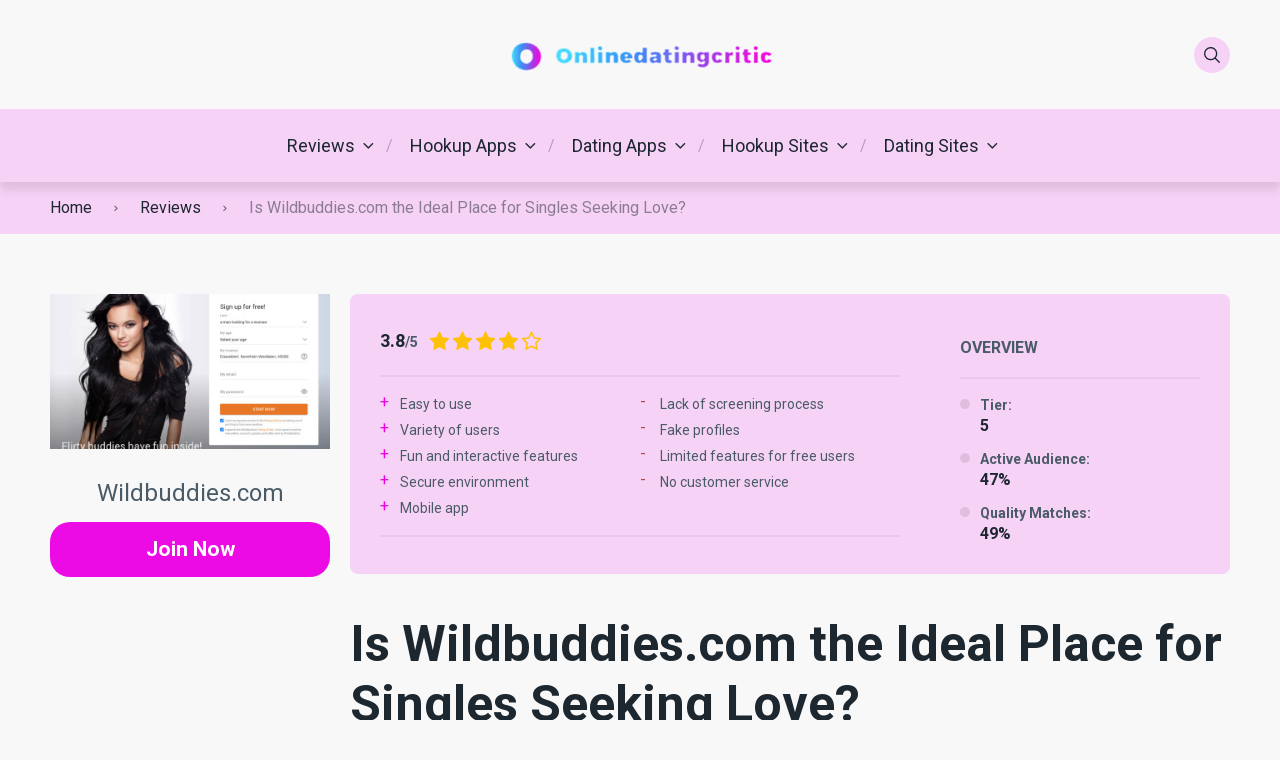

--- FILE ---
content_type: text/html; charset=UTF-8
request_url: https://onlinedatingcritic.com/review/wildbuddies-com-review/
body_size: 29075
content:
<!doctype html>
<html class="no-js" lang="en-US">

<head>
	<meta charset="UTF-8">
	<meta name="viewport" content="width=device-width, initial-scale=1">
	<meta name='robots' content='index, follow, max-image-preview:large, max-snippet:-1, max-video-preview:-1' />
<link rel="preconnect" href="https://fonts.googleapis.com">
<link rel="preconnect" href="https://fonts.gstatic.com" crossorigin>

	<!-- This site is optimized with the Yoast SEO plugin v20.3 - https://yoast.com/wordpress/plugins/seo/ -->
	<title>Is Wildbuddies.com the Ideal Place for Singles Seeking Love? - onlinedatingcritic.com</title><style id="rocket-critical-css">ul{box-sizing:border-box}:root{--wp--preset--font-size--normal:16px;--wp--preset--font-size--huge:42px}html{line-height:1.15;-webkit-text-size-adjust:100%}body{margin:0}main{display:block}h1{font-size:2em;margin:.67em 0}hr{box-sizing:content-box;height:0;overflow:visible}a{background-color:transparent}strong{font-weight:bolder}img{border-style:none}button,input{font-family:inherit;font-size:100%;line-height:1.15;margin:0}button,input{overflow:visible}button{text-transform:none}[type=submit],button{-webkit-appearance:button}[type=submit]::-moz-focus-inner,button::-moz-focus-inner{border-style:none;padding:0}[type=submit]:-moz-focusring,button:-moz-focusring{outline:1px dotted ButtonText}::-webkit-file-upload-button{-webkit-appearance:button;font:inherit}:root{--mm-ocd-width:80%;--mm-ocd-min-width:200px;--mm-ocd-max-width:440px}:root{--mm-spn-item-height:50px;--mm-spn-item-indent:20px;--mm-spn-line-height:24px}:root{--main-font-family:inherit;--headings-font-family:inherit;--main-font-size:16px;--button-font-size:16px;--button-font-weight:400;--button-border-radius:20px;--main-font-color:#323335;--headings-font-family:"Roboto",sans-serif;--headings-line-height:1.2;--headings-font-weight:700;--h1-font-size:min(11vw, 3.125rem);--h2-font-size:min(8vw, 2.25rem);--h3-font-size:1.875rem;--h4-font-size:1.75rem;--h5-font-size:1.5rem;--h6-font-size:1.2rem;--h1-margin:1.563rem;--h3-margin:1.25rem;--header-background:#ffffff;--header-background-secondary:#f0f3f7;--header-text-color:#1d2730;--header-text-color-hover:#44be4c;--white:#fff;--black:#000;--body-background:#ffffff;--main-color:#44be4c;--secondary-color:#ffc106;--text-color:#1d2730;--boxes-background-color:#f0f3f7;--boxes-secondary-background-color:#e8ecf2;--boxes-text-color:#4a5b68;--rating-color:#ffc106;--footer-background:#ffffff;--text-color-alt:#4a5b68;--line-separator-color:#e8ecf2;--border-radius:8px;--text-color-alt-light:rgba(74, 91, 104, 0.1);--green-icon:#44be4c;--red-icon:#be444e;--primary-button-color:#44be4c;--primary-button-color-opacity:rgba(68, 190, 76, 0.05);--primary-button-text-color:#fff;--secondary-button-color:#ffc106;--secondary-button-text-color:#fff;--container-width:1210px;--container-width-wp:1180px;--container-pad:min(8vw, 15px)}.row{display:-webkit-box;display:-ms-flexbox;display:flex;-ms-flex-wrap:wrap;flex-wrap:wrap}.col-3{-webkit-box-flex:25%;-ms-flex:25%;flex:25%;max-width:25%}.col-6{-webkit-box-flex:50%;-ms-flex:50%;flex:50%;max-width:50%}.col-9{-webkit-box-flex:75%;-ms-flex:75%;flex:75%;max-width:75%}.gap-30-x{margin-left:-30px}.gap-30-x>*{padding-left:30px}hr{display:block;height:1px;border:0;border-top:1px solid #ccc;margin:1em 0;padding:0}img{vertical-align:middle}img{max-width:100%;height:auto}button,input{font:inherit}a{text-decoration:none;color:inherit}.container{width:100%;max-width:var(--container-width);padding:0 var(--container-pad);margin:0 auto}*{margin:0;padding:0}*,:after,:before{-webkit-box-sizing:border-box;box-sizing:border-box}html{color:var(--main-font-color);font-family:var(--main-font-family);font-size:var(--main-font-size);font-weight:400;line-height:1.5}body{background-color:var(--body-background)}h1,h4{font-family:var(--headings-font-family)}@font-face{font-family:pokatheme;src:url(https://hookupinsiders.com/wp-content/themes/pokatheme/assets/public/fonts/pokatheme.eot?v=1.2);src:url(https://hookupinsiders.com/wp-content/themes/pokatheme/assets/public/fonts/pokatheme.eot?#iefix) format("embedded-opentype"),url(https://hookupinsiders.com/wp-content/themes/pokatheme/assets/public/fonts/pokatheme.woff?v=1.2) format("woff"),url(https://hookupinsiders.com/wp-content/themes/pokatheme/assets/public/fonts/pokatheme.ttf?v=1.2) format("truetype"),url(https://hookupinsiders.com/wp-content/themes/pokatheme/assets/public/fonts/pokatheme.svg#pokatheme) format("svg");font-weight:400;font-style:normal;font-display:swap}[class*=" poka-"]:before{font-family:pokatheme!important;font-style:normal!important;font-weight:400!important;font-variant:normal!important;text-transform:none!important;speak:none;line-height:1;-webkit-font-smoothing:antialiased;-moz-osx-font-smoothing:grayscale}.poka-facebook:before{content:"\61"}.poka-twitter:before{content:"\62"}.poka-instagram:before{content:"\63"}.poka-youtube:before{content:"\64"}.poka-linkedin:before{content:"\65"}.poka-skype:before{content:"\66"}.poka-search:before{content:"\67"}.poka-star:before{content:"\6a"}.poka-angle-right:before{content:"\76"}.site-header{-webkit-box-shadow:0 8px 9px 0 rgba(0,0,0,.1);box-shadow:0 8px 9px 0 rgba(0,0,0,.1);z-index:100;position:relative;background-color:var(--header-background)}.header-top{position:relative;background-color:var(--header-background);padding:1.875rem 0;z-index:2}.header-top .icon-btn--gray{background-color:var(--header-background-secondary);color:var(--header-text-color)}.header-top-flex{display:-webkit-box;display:-ms-flexbox;display:flex;-webkit-box-align:center;-ms-flex-align:center;align-items:center}.header-top-flex-part{-webkit-box-flex:1;-ms-flex:1;flex:1}.header-top-flex-part--right{display:-webkit-box;display:-ms-flexbox;display:flex;-webkit-box-pack:end;-ms-flex-pack:end;justify-content:flex-end}.header-top-flex-part--right .icon-btn{margin-left:7px}.header-top-flex-part--right .icon-btn:first-child{margin-left:0}.header-top-flex-part--right .btn-mobile-menu{display:none}.header-logo{text-align:center}.header-bottom{position:relative;background-color:var(--header-background-secondary)}.header-bottom-inner{position:relative}.header-search-form-wrapper{background-color:var(--boxes-background-color);position:absolute;left:0;top:-100%;height:100%;width:100%;display:-webkit-box;display:-ms-flexbox;display:flex;-webkit-box-align:end;-ms-flex-align:end;align-items:flex-end;-webkit-box-pack:end;-ms-flex-pack:end;justify-content:flex-end;opacity:0}.header-search-form{display:block;max-width:100%;width:26.25rem;position:relative}.header-search-form input[type=text]{background:0 0;border:none;border-bottom:3px solid var(--text-color);width:100%;font-size:1.125rem;letter-spacing:0;line-height:1;padding:.9375rem .9375rem .9375rem 3.125rem}.header-search-form button[type=submit]{position:absolute;left:0;top:50%;height:1.25rem;width:1.25rem;-webkit-transform:translate(0,-50%);transform:translate(0,-50%);background:0 0;border:none}.header-search-form button[type=submit]::before{content:"\67";font-family:pokatheme!important;font-style:normal!important;font-weight:400!important;font-variant:normal!important;text-transform:none!important;line-height:1;-webkit-font-smoothing:antialiased;-moz-osx-font-smoothing:grayscale}html{font-size:var(--main-font-size)}body{-webkit-hyphens:auto;-ms-hyphens:auto;hyphens:auto;word-wrap:break-word;overflow-wrap:break-word;color:var(--text-color);overflow-x:hidden}.section{padding:90px 0}.site-content-top-60{margin-top:60px}.site-content-bottom-pad-90{padding-bottom:90px}.section--npb{padding-bottom:0}.icon-btn{border-radius:50%;color:var(--text-color);height:2.25rem;width:2.25rem;display:-webkit-box;display:-ms-flexbox;display:flex;-webkit-box-align:center;-ms-flex-align:center;align-items:center;-webkit-box-pack:center;-ms-flex-pack:center;justify-content:center}.icon-btn--gray{background-color:var(--boxes-background-color)}.social-icons{display:-webkit-box;display:-ms-flexbox;display:flex;-ms-flex-wrap:wrap;flex-wrap:wrap;-webkit-box-align:center;-ms-flex-align:center;align-items:center;list-style:none;margin:-.15625rem}.social-icons .icon{margin:.15625rem}.wysiwyg-part{font-size:var(--main-font-size)}.wysiwyg-part h1{font-size:var(--h1-font-size);line-height:var(--headings-line-height);color:inherit;font-weight:var(--headings-font-weight);margin:var(--h1-margin) 0}.wysiwyg-part h1:first-of-type{margin-top:0}.wysiwyg-part h4{font-size:var(--h4-font-size);line-height:var(--headings-line-height);color:var(--boxes-text-color);font-weight:var(--headings-font-weight);margin:var(--h3-margin) 0}.wysiwyg-part p{font-size:var(--main-font-size);line-height:1.7;color:inherit;font-weight:400;margin:1.25rem 0}.wysiwyg-part p:first-of-type{margin-top:0}.breadcrumbs-wrapper{position:relative;display:-webkit-box;display:-ms-flexbox;display:flex;-webkit-box-align:center;-ms-flex-align:center;align-items:center;-ms-flex-wrap:wrap;flex-wrap:wrap;background-color:var(--boxes-background-color);padding:.875rem 0}.breadcrumbs-wrapper span{font-size:1rem;line-height:1.125;color:var(--text-color)}.breadcrumbs-wrapper span.item-current{opacity:.5}.breadcrumb-separator{padding:0 .9375rem}.breadcrumb-separator i::before{font-size:.625rem;color:#34443e}.btn-mobile-menu .hamburger-mobile-menu{position:relative;width:16px}.btn-mobile-menu .hamburger-mobile-menu div,.btn-mobile-menu .hamburger-mobile-menu:after,.btn-mobile-menu .hamburger-mobile-menu:before{background-color:var(--header-text-color);content:"";display:block;height:2px;margin:4px 0}#header-mobile-menu:not(.mm-spn){display:none}.header-menu{display:-webkit-box;display:-ms-flexbox;display:flex;-webkit-box-align:center;-ms-flex-align:center;align-items:center;-webkit-box-pack:center;-ms-flex-pack:center;justify-content:center;list-style:none;padding:23px 0}.header-menu>li{padding-left:1.25rem;padding-right:1.25rem;position:relative}.header-menu>li::before{content:"/";position:absolute;right:0;top:50%;-webkit-transform:translate(50%,-50%);transform:translate(50%,-50%);color:var(--header-text-color);opacity:.3}.header-menu>li:last-child::before{display:none}.header-menu>li.menu-item-has-children{padding-right:calc(1.25rem + 15px)}.header-menu>li.menu-item-has-children>a{position:relative}.header-menu>li.menu-item-has-children>a::after{content:"\76";font-family:pokatheme!important;font-style:normal!important;font-weight:400!important;font-variant:normal!important;text-transform:none!important;line-height:1;-webkit-font-smoothing:antialiased;-moz-osx-font-smoothing:grayscale;position:absolute;right:-23px;top:50%;-webkit-transform:translate(0,-50%) rotate(90deg);transform:translate(0,-50%) rotate(90deg)}.header-menu>li.menu-item-has-children>.sub-menu{left:0;top:calc(100% + 23px)}.header-menu>li.menu-item-has-children>.sub-menu::before{content:"";position:absolute;left:0;top:-1.4375rem;height:1.4375rem;width:100%}.header-menu>li.menu-item-has-children>.sub-menu .menu-item-has-children>a{position:relative}.header-menu>li.menu-item-has-children>.sub-menu .menu-item-has-children>a::before{content:"\6b";font-family:pokatheme!important;font-style:normal!important;font-weight:400!important;font-variant:normal!important;text-transform:none!important;line-height:1;-webkit-font-smoothing:antialiased;-moz-osx-font-smoothing:grayscale;position:absolute;right:0;top:50%;-webkit-transform:translate(0,-50%);transform:translate(0,-50%)}.header-menu>li.menu-item-has-children>.sub-menu .menu-item-has-children .sub-menu{left:calc(100% + 30px);top:-1.875rem}.header-menu>li.menu-item-has-children>.sub-menu .menu-item-has-children .sub-menu::before{content:"";position:absolute;left:-1.875rem;top:0;height:100%;width:1.875rem}.header-menu li{position:relative}.header-menu li a{color:var(--header-text-color);display:block;font-size:1.125rem;letter-spacing:0}.header-menu .sub-menu{position:absolute;background-color:var(--header-background-secondary);border-radius:var(--border-radius);-webkit-box-shadow:0 8px 9px 0 rgba(0,0,0,.1);box-shadow:0 8px 9px 0 rgba(0,0,0,.1);height:auto;min-width:17.5rem;padding:1.875rem;width:auto;z-index:1;list-style:none;opacity:0}.header-menu .sub-menu li{margin-bottom:.9375rem}.header-menu .sub-menu li:last-child{margin-bottom:0}.btn{display:inline-block;text-align:center;text-decoration:none;text-transform:var(--buttons-text-transform);font-weight:var(--button-font-weight);font-size:1.3125rem;line-height:1.2;border-radius:var(--button-border-radius);padding:.9375rem 1.875rem;position:relative}.btn:after{content:"";position:absolute;width:100%;height:100%;opacity:0;-webkit-box-shadow:0 10px 20px rgba(0,0,0,.15);box-shadow:0 10px 20px rgba(0,0,0,.15);border-radius:var(--button-border-radius);top:0;left:0}.btn.btn--full{display:block;width:100%}.btn-primary{background-color:var(--primary-button-color);color:var(--primary-button-text-color)}.rating .icon{color:var(--rating-color);font-size:1.3125rem;line-height:1;margin:0 1px}.hr-style1{border-top:2px solid rgba(0,0,0,.05)}.section-review-hero{background:var(--boxes-background-color);margin-bottom:40px}.section-review-hero.section-review-hero--style-3{border-radius:var(--border-radius);overflow:hidden;margin-bottom:0}.section-review-hero.section-review-hero--style-3 .review-bonus{text-align:left;padding-top:1.875rem}.section-review-hero.section-review-hero--style-3 .review-bonus+hr{margin:1em 0}.section-review-hero.section-review-hero--style-3 .review-terms{margin-bottom:1.25rem}.section-review-hero.section-review-hero--style-3 .review-cta-wrapper{padding:.625rem 1.875rem 1.5625rem 0}.review-cta-wrapper{text-align:center}.review-cta-wrapper .review-rating{display:-webkit-box;display:-ms-flexbox;display:flex;-webkit-box-pack:center;-ms-flex-pack:center;justify-content:center;-webkit-box-align:center;-ms-flex-align:center;align-items:center;padding:0 1.25rem .9375rem}.review-cta-wrapper .btn{width:100%}.review-sidebar h4{text-transform:uppercase;font-size:1rem;line-height:1.125;color:var(--boxes-text-color);font-weight:var(--headings-font-weight)}.review-sidebar.review-sidebar--style-3{background:var(--boxes-background-color);border-radius:var(--border-radius);overflow:hidden;padding:1.875rem 1.875rem 2.1875rem}.review-logo{display:block;position:relative}.review-logo>img{display:block;height:110px;min-width:110px;width:110px;-o-object-fit:contain;object-fit:contain}.review-logo:not(.review-logo--rounded){display:-webkit-box;display:-ms-flexbox;display:flex;-webkit-box-pack:center;-ms-flex-pack:center;justify-content:center;-webkit-box-align:center;-ms-flex-align:center;align-items:center;width:100%;height:100%;min-height:140px}.review-logo--boxed{height:0;padding:0 0 50%;position:relative;border-radius:var(--border-radius)}.review-logo--boxed>img{position:absolute;left:0;right:0;top:0;bottom:0;margin:auto;max-width:80%;max-height:90%}.review-badge-wrapper{display:-webkit-box;display:-ms-flexbox;display:flex;-webkit-box-pack:center;-ms-flex-pack:center;justify-content:center;-webkit-box-align:center;-ms-flex-align:center;align-items:center;padding:.9375rem 0}.review-badge{background:#d276b3;border-radius:8px;text-transform:uppercase;color:#fff;font-size:.875rem;line-height:1.5;font-weight:700;padding:.375rem 1.5625rem}.review-bonus{font-size:1.5rem;line-height:1.2;color:var(--boxes-text-color);text-align:center}.review-bonus strong{color:var(--main-color);font-weight:700}.review-rating{display:-webkit-box;display:-ms-flexbox;display:flex;position:relative;width:100%;-ms-flex-wrap:wrap;flex-wrap:wrap}.review-rating>span{font-size:.875rem;line-height:1.5;font-weight:700;color:var(--boxes-text-color);margin-right:10px}.review-rating>span strong{font-size:1.125rem;line-height:1.15;color:var(--text-color);font-weight:700}.review-pros-cons{display:-webkit-box;display:-ms-flexbox;display:flex;-webkit-box-align:start;-ms-flex-align:start;align-items:flex-start;gap:20px}.review-pros-cons.vertical{-webkit-box-orient:vertical;-webkit-box-direction:normal;-ms-flex-direction:column;flex-direction:column;gap:0}.review-pros-cons.vertical ul{margin-bottom:40px}.review-pros-cons ul{-ms-flex-preferred-size:100%;flex-basis:100%;list-style:none;padding-left:0}.review-pros-cons ul li{position:relative;padding-left:20px;font-size:.875rem;line-height:1.55;font-weight:400;color:var(--boxes-text-color);margin-bottom:5px;word-break:break-all}.review-pros-cons ul li::before{position:absolute;left:0;font-size:1rem;line-height:1;font-weight:400;top:0}.review-pros-cons ul li.review-pro-item::before{content:"+";color:var(--main-color)}.review-pros-cons ul li.review-con-item::before{content:"-";color:#be4444}.review-pros-cons ul li:last-child{margin-bottom:0}.review-terms{font-size:.75rem;line-height:1.55;font-weight:400;color:#5a6974}@media screen and (max-width:1210px){.order-xl-0{-webkit-box-ordinal-group:1;-ms-flex-order:0;order:0}.order-xl-1{-webkit-box-ordinal-group:2;-ms-flex-order:1;order:1}.col-xl-4{-webkit-box-flex:33.3333333333%;-ms-flex:33.3333333333%;flex:33.3333333333%;max-width:33.3333333333%}.col-xl-5{-webkit-box-flex:41.6666666667%;-ms-flex:41.6666666667%;flex:41.6666666667%;max-width:41.6666666667%}.col-xl-12{-webkit-box-flex:100%;-ms-flex:100%;flex:100%;max-width:100%}.review-pros-cons.vertical ul{margin-bottom:20px}}@media screen and (max-width:992px){.d-lg-none{display:none!important}.col-lg-12{-webkit-box-flex:100%;-ms-flex:100%;flex:100%;max-width:100%}.header-top{padding:.9375rem 0}.header-top-flex-part--left{display:none}.header-top-flex-part--right{max-width:100px}.header-top-flex-part--right .btn-mobile-menu{display:-webkit-box;display:-ms-flexbox;display:flex}.header-logo{text-align:left}.header-bottom{position:absolute;top:100%;left:0;width:100%;-webkit-box-shadow:0 8px 9px 0 rgba(0,0,0,.1);box-shadow:0 8px 9px 0 rgba(0,0,0,.1)}.header-search-form-wrapper{position:relative;top:auto;max-height:0;overflow:hidden}.header-search-form{width:100%}.section{padding:50px 0}.site-content-bottom-pad-90{padding-bottom:50px}.section-review-hero.section-review-hero--style-3 .review-bonus{text-align:center;padding:1.25rem 1.25rem 0}.section-review-hero.section-review-hero--style-3 .review-terms{text-align:center;padding:0 1.25rem;margin-bottom:0}.review-logo--boxed{padding:0;height:220px}}@media screen and (max-width:768px){.site-content-top-60{margin-top:40px}}@media screen and (min-width:992px){.section-review-hero.section-review-hero--style-3 .review-logo--boxed{height:100%}}@media only screen and (max-width:1210px){.review-sidebar.review-sidebar--style-3{margin-bottom:80px}}@media only screen and (max-width:992px){.review-sidebar.review-sidebar--style-3{margin-bottom:45px}}</style><link rel="preload" href="https://onlinedatingcritic.com/wp-content/cache/min/1/35bee6f386cdde2886c763c7ea3f0c1c.css" data-rocket-async="style" as="style" onload="this.onload=null;this.rel='stylesheet'" onerror="this.removeAttribute('data-rocket-async')"  media="all" data-minify="1" />
	<meta name="description" content="IntroWildbuddies.com is an online dating and social networking platform that has been helping singles find companionship since its launch in 2003. The app" />
	<link rel="canonical" href="https://onlinedatingcritic.com/wildbuddies-com-review/" />
	<meta property="og:locale" content="en_US" />
	<meta property="og:type" content="article" />
	<meta property="og:title" content="Is Wildbuddies.com the Ideal Place for Singles Seeking Love? - onlinedatingcritic.com" />
	<meta property="og:description" content="IntroWildbuddies.com is an online dating and social networking platform that has been helping singles find companionship since its launch in 2003. The app" />
	<meta property="og:url" content="https://onlinedatingcritic.com/wildbuddies-com-review/" />
	<meta property="og:site_name" content="onlinedatingcritic.com" />
	<meta property="og:image" content="https://onlinedatingcritic.com/wp-content/uploads/2023/03/084660a34dee5ce8164d435caedab72a.jpg" />
	<meta name="twitter:card" content="summary_large_image" />
	<meta name="twitter:label1" content="Est. reading time" />
	<meta name="twitter:data1" content="16 minutes" />
	<script type="application/ld+json" class="yoast-schema-graph">{"@context":"https://schema.org","@graph":[{"@type":["WebPage","FAQPage"],"@id":"https://onlinedatingcritic.com/wildbuddies-com-review/","url":"https://onlinedatingcritic.com/wildbuddies-com-review/","name":"Is Wildbuddies.com the Ideal Place for Singles Seeking Love? - onlinedatingcritic.com","isPartOf":{"@id":"https://onlinedatingcritic.com/#website"},"primaryImageOfPage":{"@id":"https://onlinedatingcritic.com/wildbuddies-com-review/#primaryimage"},"image":{"@id":"https://onlinedatingcritic.com/wildbuddies-com-review/#primaryimage"},"thumbnailUrl":"https://onlinedatingcritic.com/wp-content/uploads/2023/03/Wildbuddies.com_.jpg","datePublished":"2023-03-28T22:55:41+00:00","dateModified":"2023-03-28T22:55:41+00:00","description":"IntroWildbuddies.com is an online dating and social networking platform that has been helping singles find companionship since its launch in 2003. The app","breadcrumb":{"@id":"https://onlinedatingcritic.com/wildbuddies-com-review/#breadcrumb"},"mainEntity":[{"@id":"https://onlinedatingcritic.com/wildbuddies-com-review/#faq-question-2042988591239"},{"@id":"https://onlinedatingcritic.com/wildbuddies-com-review/#faq-question-4394889999349"},{"@id":"https://onlinedatingcritic.com/wildbuddies-com-review/#faq-question-9480634058650"},{"@id":"https://onlinedatingcritic.com/wildbuddies-com-review/#faq-question-2138897937759"},{"@id":"https://onlinedatingcritic.com/wildbuddies-com-review/#faq-question-3642342467605"}],"inLanguage":"en-US","potentialAction":[{"@type":"ReadAction","target":["https://onlinedatingcritic.com/wildbuddies-com-review/"]}]},{"@type":"ImageObject","inLanguage":"en-US","@id":"https://onlinedatingcritic.com/wildbuddies-com-review/#primaryimage","url":"https://onlinedatingcritic.com/wp-content/uploads/2023/03/Wildbuddies.com_.jpg","contentUrl":"https://onlinedatingcritic.com/wp-content/uploads/2023/03/Wildbuddies.com_.jpg","width":2048,"height":1536},{"@type":"BreadcrumbList","@id":"https://onlinedatingcritic.com/wildbuddies-com-review/#breadcrumb","itemListElement":[{"@type":"ListItem","position":1,"name":"Home","item":"https://onlinedatingcritic.com/"},{"@type":"ListItem","position":2,"name":"Reviews","item":"https://onlinedatingcritic.com/review/"},{"@type":"ListItem","position":3,"name":"Is Wildbuddies.com the Ideal Place for Singles Seeking Love?"}]},{"@type":"WebSite","@id":"https://onlinedatingcritic.com/#website","url":"https://onlinedatingcritic.com/","name":"onlinedatingcritic.com","description":"","publisher":{"@id":"https://onlinedatingcritic.com/#organization"},"potentialAction":[{"@type":"SearchAction","target":{"@type":"EntryPoint","urlTemplate":"https://onlinedatingcritic.com/?s={search_term_string}"},"query-input":"required name=search_term_string"}],"inLanguage":"en-US"},{"@type":"Organization","@id":"https://onlinedatingcritic.com/#organization","name":"onlinedatingcritic.com","url":"https://onlinedatingcritic.com/","logo":{"@type":"ImageObject","inLanguage":"en-US","@id":"https://onlinedatingcritic.com/#/schema/logo/image/","url":"https://onlinedatingcritic.com/wp-content/uploads/2023/04/cropped-removal.ai_tmp-642ad3aec19b0.png","contentUrl":"https://onlinedatingcritic.com/wp-content/uploads/2023/04/cropped-removal.ai_tmp-642ad3aec19b0.png","width":615,"height":77,"caption":"onlinedatingcritic.com"},"image":{"@id":"https://onlinedatingcritic.com/#/schema/logo/image/"}},{"@type":"Question","@id":"https://onlinedatingcritic.com/wildbuddies-com-review/#faq-question-2042988591239","position":1,"url":"https://onlinedatingcritic.com/wildbuddies-com-review/#faq-question-2042988591239","name":"1. Is Wildbuddies.com safe?","answerCount":1,"acceptedAnswer":{"@type":"Answer","text":"Wildbuddies.com is a dating website that claims to be safe and secure for its users, however there have been reports of people experiencing difficulties when using the site. It appears that Wildbuddies has taken steps to protect their members from potential harm by verifying each user's identity through an email verification process as well as having strict policies against offensive behavior or inappropriate content on the site. Additionally, they offer safety tips such as not sharing personal information with other members and being cautious about meeting up in person with someone you've met online. While it may appear that Wildbuddies takes measures to ensure a safe environment for its users, it is important for individuals who use this service to take precautions themselves while interacting on the platform so they can stay protected from any malicious activity or threats posed by others online.","inLanguage":"en-US"},"inLanguage":"en-US"},{"@type":"Question","@id":"https://onlinedatingcritic.com/wildbuddies-com-review/#faq-question-4394889999349","position":2,"url":"https://onlinedatingcritic.com/wildbuddies-com-review/#faq-question-4394889999349","name":"2. Is Wildbuddies.com a real dating site with real users?","answerCount":1,"acceptedAnswer":{"@type":"Answer","text":"Wildbuddies.com is a real dating site with real users, although it does not have the same level of activity as some other popular online dating sites. The website claims to be one of the largest social networks for singles and offers its members an easy way to meet new people in their area or around the world. Wildbuddies also has features such as private messaging, photo sharing, video chat rooms and more that make it easier for members to connect with each other on a deeper level than just swiping through profiles like many traditional apps do today. While there are no guarantees when using any online dating service, Wildbuddies provides users with tools they need to find potential matches safely and securely while having fun at the same time!","inLanguage":"en-US"},"inLanguage":"en-US"},{"@type":"Question","@id":"https://onlinedatingcritic.com/wildbuddies-com-review/#faq-question-9480634058650","position":3,"url":"https://onlinedatingcritic.com/wildbuddies-com-review/#faq-question-9480634058650","name":"3. How to use Wildbuddies.com app?","answerCount":1,"acceptedAnswer":{"@type":"Answer","text":"Wildbuddies.com is an online dating app that allows users to connect with other singles in their area. It offers a variety of features, including the ability to search for potential matches based on age, location and interests; create personal profiles; send messages and virtual gifts; join chat rooms and view live video streams from members around the world. To get started using Wildbuddies.com, first you need to sign up for an account by providing some basic information such as your name, email address and desired username/password combination. Once registered you can begin browsing through member profiles or use the advanced search feature if you have specific criteria in mind when looking for someone special! After finding someone who catches your eye simply click “Send Message” or “Add Friend” button located next to their profile picture – this will open up a conversation window where both parties can start getting acquainted before deciding whether they want take things further offline! Additionally there are plenty of fun activities available within Wildbuddies such as playing games like trivia quizzes & word scrambles which help break down barriers between people so it's easier make friends faster than ever before!","inLanguage":"en-US"},"inLanguage":"en-US"},{"@type":"Question","@id":"https://onlinedatingcritic.com/wildbuddies-com-review/#faq-question-2138897937759","position":4,"url":"https://onlinedatingcritic.com/wildbuddies-com-review/#faq-question-2138897937759","name":"4. Is Wildbuddies.com free?","answerCount":1,"acceptedAnswer":{"@type":"Answer","text":"Wildbuddies.com is a free online dating and social networking site that caters to singles looking for friendship, romance, or even marriage. With its simple registration process and easy-to-use features, Wildbuddies makes it easy for anyone to join the fun of meeting new people in their area. Members can create profiles with photos and information about themselves so they can find compatible matches quickly and easily. The website also offers various chat rooms where members can interact with each other as well as participate in games such as trivia quizzes or word scrambles which help break the ice between them before taking things further offline if desired by both parties involved. Overall, Wildbuddies provides an enjoyable experience while allowing users to meet potential dates without any cost associated with joining up!","inLanguage":"en-US"},"inLanguage":"en-US"},{"@type":"Question","@id":"https://onlinedatingcritic.com/wildbuddies-com-review/#faq-question-3642342467605","position":5,"url":"https://onlinedatingcritic.com/wildbuddies-com-review/#faq-question-3642342467605","name":"5. Is Wildbuddies.com working and can you find someone there?","answerCount":1,"acceptedAnswer":{"@type":"Answer","text":"Wildbuddies.com is an online dating and social networking website that caters to people looking for companionship, friendship, or romance. The site has been around since 2006 and continues to be a popular destination for singles who are seeking someone special in their lives. With its easy-to-use interface and wide range of features, Wildbuddies makes it simple to find the perfect match for you. Whether you're looking for casual dates or something more serious like marriage material, Wildbuddies can help connect you with compatible partners from all over the world. There's no shortage of potential matches on this platform so if you're willing to put in some effort into your search then there's definitely a good chance that you'll find someone special here!","inLanguage":"en-US"},"inLanguage":"en-US"}]}</script>
	<!-- / Yoast SEO plugin. -->


<link rel='dns-prefetch' href='//fonts.googleapis.com' />
<script type="text/javascript">
window._wpemojiSettings = {"baseUrl":"https:\/\/s.w.org\/images\/core\/emoji\/14.0.0\/72x72\/","ext":".png","svgUrl":"https:\/\/s.w.org\/images\/core\/emoji\/14.0.0\/svg\/","svgExt":".svg","source":{"concatemoji":"https:\/\/onlinedatingcritic.com\/wp-includes\/js\/wp-emoji-release.min.js"}};
/*! This file is auto-generated */
!function(e,a,t){var n,r,o,i=a.createElement("canvas"),p=i.getContext&&i.getContext("2d");function s(e,t){var a=String.fromCharCode,e=(p.clearRect(0,0,i.width,i.height),p.fillText(a.apply(this,e),0,0),i.toDataURL());return p.clearRect(0,0,i.width,i.height),p.fillText(a.apply(this,t),0,0),e===i.toDataURL()}function c(e){var t=a.createElement("script");t.src=e,t.defer=t.type="text/javascript",a.getElementsByTagName("head")[0].appendChild(t)}for(o=Array("flag","emoji"),t.supports={everything:!0,everythingExceptFlag:!0},r=0;r<o.length;r++)t.supports[o[r]]=function(e){if(p&&p.fillText)switch(p.textBaseline="top",p.font="600 32px Arial",e){case"flag":return s([127987,65039,8205,9895,65039],[127987,65039,8203,9895,65039])?!1:!s([55356,56826,55356,56819],[55356,56826,8203,55356,56819])&&!s([55356,57332,56128,56423,56128,56418,56128,56421,56128,56430,56128,56423,56128,56447],[55356,57332,8203,56128,56423,8203,56128,56418,8203,56128,56421,8203,56128,56430,8203,56128,56423,8203,56128,56447]);case"emoji":return!s([129777,127995,8205,129778,127999],[129777,127995,8203,129778,127999])}return!1}(o[r]),t.supports.everything=t.supports.everything&&t.supports[o[r]],"flag"!==o[r]&&(t.supports.everythingExceptFlag=t.supports.everythingExceptFlag&&t.supports[o[r]]);t.supports.everythingExceptFlag=t.supports.everythingExceptFlag&&!t.supports.flag,t.DOMReady=!1,t.readyCallback=function(){t.DOMReady=!0},t.supports.everything||(n=function(){t.readyCallback()},a.addEventListener?(a.addEventListener("DOMContentLoaded",n,!1),e.addEventListener("load",n,!1)):(e.attachEvent("onload",n),a.attachEvent("onreadystatechange",function(){"complete"===a.readyState&&t.readyCallback()})),(e=t.source||{}).concatemoji?c(e.concatemoji):e.wpemoji&&e.twemoji&&(c(e.twemoji),c(e.wpemoji)))}(window,document,window._wpemojiSettings);
</script>
<style type="text/css">
img.wp-smiley,
img.emoji {
	display: inline !important;
	border: none !important;
	box-shadow: none !important;
	height: 1em !important;
	width: 1em !important;
	margin: 0 0.07em !important;
	vertical-align: -0.1em !important;
	background: none !important;
	padding: 0 !important;
}
</style>
	
<style id='wp-block-library-theme-inline-css' type='text/css'>
.wp-block-audio figcaption{color:#555;font-size:13px;text-align:center}.is-dark-theme .wp-block-audio figcaption{color:hsla(0,0%,100%,.65)}.wp-block-audio{margin:0 0 1em}.wp-block-code{border:1px solid #ccc;border-radius:4px;font-family:Menlo,Consolas,monaco,monospace;padding:.8em 1em}.wp-block-embed figcaption{color:#555;font-size:13px;text-align:center}.is-dark-theme .wp-block-embed figcaption{color:hsla(0,0%,100%,.65)}.wp-block-embed{margin:0 0 1em}.blocks-gallery-caption{color:#555;font-size:13px;text-align:center}.is-dark-theme .blocks-gallery-caption{color:hsla(0,0%,100%,.65)}.wp-block-image figcaption{color:#555;font-size:13px;text-align:center}.is-dark-theme .wp-block-image figcaption{color:hsla(0,0%,100%,.65)}.wp-block-image{margin:0 0 1em}.wp-block-pullquote{border-top:4px solid;border-bottom:4px solid;margin-bottom:1.75em;color:currentColor}.wp-block-pullquote__citation,.wp-block-pullquote cite,.wp-block-pullquote footer{color:currentColor;text-transform:uppercase;font-size:.8125em;font-style:normal}.wp-block-quote{border-left:.25em solid;margin:0 0 1.75em;padding-left:1em}.wp-block-quote cite,.wp-block-quote footer{color:currentColor;font-size:.8125em;position:relative;font-style:normal}.wp-block-quote.has-text-align-right{border-left:none;border-right:.25em solid;padding-left:0;padding-right:1em}.wp-block-quote.has-text-align-center{border:none;padding-left:0}.wp-block-quote.is-large,.wp-block-quote.is-style-large,.wp-block-quote.is-style-plain{border:none}.wp-block-search .wp-block-search__label{font-weight:700}.wp-block-search__button{border:1px solid #ccc;padding:.375em .625em}:where(.wp-block-group.has-background){padding:1.25em 2.375em}.wp-block-separator.has-css-opacity{opacity:.4}.wp-block-separator{border:none;border-bottom:2px solid;margin-left:auto;margin-right:auto}.wp-block-separator.has-alpha-channel-opacity{opacity:1}.wp-block-separator:not(.is-style-wide):not(.is-style-dots){width:100px}.wp-block-separator.has-background:not(.is-style-dots){border-bottom:none;height:1px}.wp-block-separator.has-background:not(.is-style-wide):not(.is-style-dots){height:2px}.wp-block-table{margin:"0 0 1em 0"}.wp-block-table thead{border-bottom:3px solid}.wp-block-table tfoot{border-top:3px solid}.wp-block-table td,.wp-block-table th{word-break:normal}.wp-block-table figcaption{color:#555;font-size:13px;text-align:center}.is-dark-theme .wp-block-table figcaption{color:hsla(0,0%,100%,.65)}.wp-block-video figcaption{color:#555;font-size:13px;text-align:center}.is-dark-theme .wp-block-video figcaption{color:hsla(0,0%,100%,.65)}.wp-block-video{margin:0 0 1em}.wp-block-template-part.has-background{padding:1.25em 2.375em;margin-top:0;margin-bottom:0}
</style>

<style id='global-styles-inline-css' type='text/css'>
body{--wp--preset--color--black: #000000;--wp--preset--color--cyan-bluish-gray: #abb8c3;--wp--preset--color--white: #ffffff;--wp--preset--color--pale-pink: #f78da7;--wp--preset--color--vivid-red: #cf2e2e;--wp--preset--color--luminous-vivid-orange: #ff6900;--wp--preset--color--luminous-vivid-amber: #fcb900;--wp--preset--color--light-green-cyan: #7bdcb5;--wp--preset--color--vivid-green-cyan: #00d084;--wp--preset--color--pale-cyan-blue: #8ed1fc;--wp--preset--color--vivid-cyan-blue: #0693e3;--wp--preset--color--vivid-purple: #9b51e0;--wp--preset--color--poka-main-color: #44be4c;--wp--preset--color--poka-secondary-color: #ffc106;--wp--preset--color--poka-text-color: #1d2730;--wp--preset--color--poka-text-color-alt: #4a5b68;--wp--preset--color--poka-boxes-background-color: #f0f3f7;--wp--preset--color--poka-boxes-background-color-alt: #e8ecf2;--wp--preset--gradient--vivid-cyan-blue-to-vivid-purple: linear-gradient(135deg,rgba(6,147,227,1) 0%,rgb(155,81,224) 100%);--wp--preset--gradient--light-green-cyan-to-vivid-green-cyan: linear-gradient(135deg,rgb(122,220,180) 0%,rgb(0,208,130) 100%);--wp--preset--gradient--luminous-vivid-amber-to-luminous-vivid-orange: linear-gradient(135deg,rgba(252,185,0,1) 0%,rgba(255,105,0,1) 100%);--wp--preset--gradient--luminous-vivid-orange-to-vivid-red: linear-gradient(135deg,rgba(255,105,0,1) 0%,rgb(207,46,46) 100%);--wp--preset--gradient--very-light-gray-to-cyan-bluish-gray: linear-gradient(135deg,rgb(238,238,238) 0%,rgb(169,184,195) 100%);--wp--preset--gradient--cool-to-warm-spectrum: linear-gradient(135deg,rgb(74,234,220) 0%,rgb(151,120,209) 20%,rgb(207,42,186) 40%,rgb(238,44,130) 60%,rgb(251,105,98) 80%,rgb(254,248,76) 100%);--wp--preset--gradient--blush-light-purple: linear-gradient(135deg,rgb(255,206,236) 0%,rgb(152,150,240) 100%);--wp--preset--gradient--blush-bordeaux: linear-gradient(135deg,rgb(254,205,165) 0%,rgb(254,45,45) 50%,rgb(107,0,62) 100%);--wp--preset--gradient--luminous-dusk: linear-gradient(135deg,rgb(255,203,112) 0%,rgb(199,81,192) 50%,rgb(65,88,208) 100%);--wp--preset--gradient--pale-ocean: linear-gradient(135deg,rgb(255,245,203) 0%,rgb(182,227,212) 50%,rgb(51,167,181) 100%);--wp--preset--gradient--electric-grass: linear-gradient(135deg,rgb(202,248,128) 0%,rgb(113,206,126) 100%);--wp--preset--gradient--midnight: linear-gradient(135deg,rgb(2,3,129) 0%,rgb(40,116,252) 100%);--wp--preset--duotone--dark-grayscale: url('#wp-duotone-dark-grayscale');--wp--preset--duotone--grayscale: url('#wp-duotone-grayscale');--wp--preset--duotone--purple-yellow: url('#wp-duotone-purple-yellow');--wp--preset--duotone--blue-red: url('#wp-duotone-blue-red');--wp--preset--duotone--midnight: url('#wp-duotone-midnight');--wp--preset--duotone--magenta-yellow: url('#wp-duotone-magenta-yellow');--wp--preset--duotone--purple-green: url('#wp-duotone-purple-green');--wp--preset--duotone--blue-orange: url('#wp-duotone-blue-orange');--wp--preset--font-size--small: 0.8rem;--wp--preset--font-size--medium: 1.25rem;--wp--preset--font-size--large: 2.25rem;--wp--preset--font-size--x-large: 42px;--wp--preset--font-size--normal: 1rem;--wp--preset--font-size--huge: 2.625rem;--wp--preset--spacing--20: 0.44rem;--wp--preset--spacing--30: 0.67rem;--wp--preset--spacing--40: 1rem;--wp--preset--spacing--50: 1.5rem;--wp--preset--spacing--60: 2.25rem;--wp--preset--spacing--70: 3.38rem;--wp--preset--spacing--80: 5.06rem;}body { margin: 0;--wp--style--global--content-size: var(--container-width-wp);--wp--style--global--wide-size: var(--container-width-wp); }.wp-site-blocks > .alignleft { float: left; margin-right: 2em; }.wp-site-blocks > .alignright { float: right; margin-left: 2em; }.wp-site-blocks > .aligncenter { justify-content: center; margin-left: auto; margin-right: auto; }.wp-site-blocks > * { margin-block-start: 0; margin-block-end: 0; }.wp-site-blocks > * + * { margin-block-start: 24px; }body { --wp--style--block-gap: 24px; }body .is-layout-flow > *{margin-block-start: 0;margin-block-end: 0;}body .is-layout-flow > * + *{margin-block-start: 24px;margin-block-end: 0;}body .is-layout-constrained > *{margin-block-start: 0;margin-block-end: 0;}body .is-layout-constrained > * + *{margin-block-start: 24px;margin-block-end: 0;}body .is-layout-flex{gap: 24px;}body .is-layout-flow > .alignleft{float: left;margin-inline-start: 0;margin-inline-end: 2em;}body .is-layout-flow > .alignright{float: right;margin-inline-start: 2em;margin-inline-end: 0;}body .is-layout-flow > .aligncenter{margin-left: auto !important;margin-right: auto !important;}body .is-layout-constrained > .alignleft{float: left;margin-inline-start: 0;margin-inline-end: 2em;}body .is-layout-constrained > .alignright{float: right;margin-inline-start: 2em;margin-inline-end: 0;}body .is-layout-constrained > .aligncenter{margin-left: auto !important;margin-right: auto !important;}body .is-layout-constrained > :where(:not(.alignleft):not(.alignright):not(.alignfull)){max-width: var(--wp--style--global--content-size);margin-left: auto !important;margin-right: auto !important;}body .is-layout-constrained > .alignwide{max-width: var(--wp--style--global--wide-size);}body .is-layout-flex{display: flex;}body .is-layout-flex{flex-wrap: wrap;align-items: center;}body .is-layout-flex > *{margin: 0;}body{font-family: var(--main-font-family);font-size: var(--main-font-size);padding-top: 0px;padding-right: 0px;padding-bottom: 0px;padding-left: 0px;}a:where(:not(.wp-element-button)){text-decoration: underline;}h1{font-family: var(--headings-font-family);font-size: var(--h1-font-size);font-weight: var(--headings-font-weight);line-height: var(--headings-line-height);margin-bottom: var(--h1-margin);}h2{font-family: var(--headings-font-family);font-size: var(--h2-font-size);font-weight: var(--headings-font-weight);line-height: var(--headings-line-height);margin-bottom: var(--h1-margin);}h3{font-family: var(--headings-font-family);font-size: var(--h3-font-size);font-weight: var(--headings-font-weight);line-height: var(--headings-line-height);margin-bottom: var(--h3-margin);}h4{color: var(--boxes-text-color);font-family: var(--headings-font-family);font-size: var(--h4-font-size);font-weight: var(--headings-font-weight);line-height: var(--headings-line-height);margin-bottom: var(--h3-margin);}h5{font-family: var(--headings-font-family);font-size: var(--h5-font-size);font-weight: var(--headings-font-weight);line-height: var(--headings-line-height);margin-bottom: var(--h3-margin);}h6{font-family: var(--headings-font-family);font-size: var(--h6-font-size);font-weight: var(--headings-font-weight);line-height: var(--headings-line-height);margin-bottom: var(--h3-margin);}.wp-element-button, .wp-block-button__link{background-color: #32373c;border-width: 0;color: #fff;font-family: inherit;font-size: inherit;line-height: inherit;padding: calc(0.667em + 2px) calc(1.333em + 2px);text-decoration: none;}.has-black-color{color: var(--wp--preset--color--black) !important;}.has-cyan-bluish-gray-color{color: var(--wp--preset--color--cyan-bluish-gray) !important;}.has-white-color{color: var(--wp--preset--color--white) !important;}.has-pale-pink-color{color: var(--wp--preset--color--pale-pink) !important;}.has-vivid-red-color{color: var(--wp--preset--color--vivid-red) !important;}.has-luminous-vivid-orange-color{color: var(--wp--preset--color--luminous-vivid-orange) !important;}.has-luminous-vivid-amber-color{color: var(--wp--preset--color--luminous-vivid-amber) !important;}.has-light-green-cyan-color{color: var(--wp--preset--color--light-green-cyan) !important;}.has-vivid-green-cyan-color{color: var(--wp--preset--color--vivid-green-cyan) !important;}.has-pale-cyan-blue-color{color: var(--wp--preset--color--pale-cyan-blue) !important;}.has-vivid-cyan-blue-color{color: var(--wp--preset--color--vivid-cyan-blue) !important;}.has-vivid-purple-color{color: var(--wp--preset--color--vivid-purple) !important;}.has-poka-main-color-color{color: var(--wp--preset--color--poka-main-color) !important;}.has-poka-secondary-color-color{color: var(--wp--preset--color--poka-secondary-color) !important;}.has-poka-text-color-color{color: var(--wp--preset--color--poka-text-color) !important;}.has-poka-text-color-alt-color{color: var(--wp--preset--color--poka-text-color-alt) !important;}.has-poka-boxes-background-color-color{color: var(--wp--preset--color--poka-boxes-background-color) !important;}.has-poka-boxes-background-color-alt-color{color: var(--wp--preset--color--poka-boxes-background-color-alt) !important;}.has-black-background-color{background-color: var(--wp--preset--color--black) !important;}.has-cyan-bluish-gray-background-color{background-color: var(--wp--preset--color--cyan-bluish-gray) !important;}.has-white-background-color{background-color: var(--wp--preset--color--white) !important;}.has-pale-pink-background-color{background-color: var(--wp--preset--color--pale-pink) !important;}.has-vivid-red-background-color{background-color: var(--wp--preset--color--vivid-red) !important;}.has-luminous-vivid-orange-background-color{background-color: var(--wp--preset--color--luminous-vivid-orange) !important;}.has-luminous-vivid-amber-background-color{background-color: var(--wp--preset--color--luminous-vivid-amber) !important;}.has-light-green-cyan-background-color{background-color: var(--wp--preset--color--light-green-cyan) !important;}.has-vivid-green-cyan-background-color{background-color: var(--wp--preset--color--vivid-green-cyan) !important;}.has-pale-cyan-blue-background-color{background-color: var(--wp--preset--color--pale-cyan-blue) !important;}.has-vivid-cyan-blue-background-color{background-color: var(--wp--preset--color--vivid-cyan-blue) !important;}.has-vivid-purple-background-color{background-color: var(--wp--preset--color--vivid-purple) !important;}.has-poka-main-color-background-color{background-color: var(--wp--preset--color--poka-main-color) !important;}.has-poka-secondary-color-background-color{background-color: var(--wp--preset--color--poka-secondary-color) !important;}.has-poka-text-color-background-color{background-color: var(--wp--preset--color--poka-text-color) !important;}.has-poka-text-color-alt-background-color{background-color: var(--wp--preset--color--poka-text-color-alt) !important;}.has-poka-boxes-background-color-background-color{background-color: var(--wp--preset--color--poka-boxes-background-color) !important;}.has-poka-boxes-background-color-alt-background-color{background-color: var(--wp--preset--color--poka-boxes-background-color-alt) !important;}.has-black-border-color{border-color: var(--wp--preset--color--black) !important;}.has-cyan-bluish-gray-border-color{border-color: var(--wp--preset--color--cyan-bluish-gray) !important;}.has-white-border-color{border-color: var(--wp--preset--color--white) !important;}.has-pale-pink-border-color{border-color: var(--wp--preset--color--pale-pink) !important;}.has-vivid-red-border-color{border-color: var(--wp--preset--color--vivid-red) !important;}.has-luminous-vivid-orange-border-color{border-color: var(--wp--preset--color--luminous-vivid-orange) !important;}.has-luminous-vivid-amber-border-color{border-color: var(--wp--preset--color--luminous-vivid-amber) !important;}.has-light-green-cyan-border-color{border-color: var(--wp--preset--color--light-green-cyan) !important;}.has-vivid-green-cyan-border-color{border-color: var(--wp--preset--color--vivid-green-cyan) !important;}.has-pale-cyan-blue-border-color{border-color: var(--wp--preset--color--pale-cyan-blue) !important;}.has-vivid-cyan-blue-border-color{border-color: var(--wp--preset--color--vivid-cyan-blue) !important;}.has-vivid-purple-border-color{border-color: var(--wp--preset--color--vivid-purple) !important;}.has-poka-main-color-border-color{border-color: var(--wp--preset--color--poka-main-color) !important;}.has-poka-secondary-color-border-color{border-color: var(--wp--preset--color--poka-secondary-color) !important;}.has-poka-text-color-border-color{border-color: var(--wp--preset--color--poka-text-color) !important;}.has-poka-text-color-alt-border-color{border-color: var(--wp--preset--color--poka-text-color-alt) !important;}.has-poka-boxes-background-color-border-color{border-color: var(--wp--preset--color--poka-boxes-background-color) !important;}.has-poka-boxes-background-color-alt-border-color{border-color: var(--wp--preset--color--poka-boxes-background-color-alt) !important;}.has-vivid-cyan-blue-to-vivid-purple-gradient-background{background: var(--wp--preset--gradient--vivid-cyan-blue-to-vivid-purple) !important;}.has-light-green-cyan-to-vivid-green-cyan-gradient-background{background: var(--wp--preset--gradient--light-green-cyan-to-vivid-green-cyan) !important;}.has-luminous-vivid-amber-to-luminous-vivid-orange-gradient-background{background: var(--wp--preset--gradient--luminous-vivid-amber-to-luminous-vivid-orange) !important;}.has-luminous-vivid-orange-to-vivid-red-gradient-background{background: var(--wp--preset--gradient--luminous-vivid-orange-to-vivid-red) !important;}.has-very-light-gray-to-cyan-bluish-gray-gradient-background{background: var(--wp--preset--gradient--very-light-gray-to-cyan-bluish-gray) !important;}.has-cool-to-warm-spectrum-gradient-background{background: var(--wp--preset--gradient--cool-to-warm-spectrum) !important;}.has-blush-light-purple-gradient-background{background: var(--wp--preset--gradient--blush-light-purple) !important;}.has-blush-bordeaux-gradient-background{background: var(--wp--preset--gradient--blush-bordeaux) !important;}.has-luminous-dusk-gradient-background{background: var(--wp--preset--gradient--luminous-dusk) !important;}.has-pale-ocean-gradient-background{background: var(--wp--preset--gradient--pale-ocean) !important;}.has-electric-grass-gradient-background{background: var(--wp--preset--gradient--electric-grass) !important;}.has-midnight-gradient-background{background: var(--wp--preset--gradient--midnight) !important;}.has-small-font-size{font-size: var(--wp--preset--font-size--small) !important;}.has-medium-font-size{font-size: var(--wp--preset--font-size--medium) !important;}.has-large-font-size{font-size: var(--wp--preset--font-size--large) !important;}.has-x-large-font-size{font-size: var(--wp--preset--font-size--x-large) !important;}.has-normal-font-size{font-size: var(--wp--preset--font-size--normal) !important;}.has-huge-font-size{font-size: var(--wp--preset--font-size--huge) !important;}
.wp-block-navigation a:where(:not(.wp-element-button)){color: inherit;}
.wp-block-pullquote{font-size: 1.5em;line-height: 1.6;}
</style>




<style id='poka-css-vars-inline-css' type='text/css'>
:root {
--main-font-family:Roboto;
--headings-font-family:Roboto;
--header-background:#f8f8f8;
--header-background-secondary:#f7d2f7;
--header-text-color-hover:#ed00e5;
--body-background:#f8f8f8;
--main-color:#ed00e5;
--secondary-color:#f78af7;
--border-radius:8px;
--boxes-background-color:#f7d2f7;
--boxes-secondary-background-color:#f7d2f7;
--footer-background:#f8f8f8;
--primary-button-color:#ed0be5;
--primary-button-color-opacity:rgba(237,11,229,0.05);
--button-font-weight:700;
}
</style>

<link rel='preload'  href='https://fonts.googleapis.com/css?family=Roboto%3A400%2C400italic%2C700%7C&#038;display=swap' data-rocket-async="style" as="style" onload="this.onload=null;this.rel='stylesheet'" onerror="this.removeAttribute('data-rocket-async')"  type='text/css' media='all' />
<link rel="https://api.w.org/" href="https://onlinedatingcritic.com/wp-json/" /><link rel="alternate" type="application/json" href="https://onlinedatingcritic.com/wp-json/wp/v2/affiliates/5480" /><link rel="alternate" type="application/json+oembed" href="https://onlinedatingcritic.com/wp-json/oembed/1.0/embed?url=https%3A%2F%2Fonlinedatingcritic.com%2Freview%2Fwildbuddies-com-review%2F" />
<link rel="alternate" type="text/xml+oembed" href="https://onlinedatingcritic.com/wp-json/oembed/1.0/embed?url=https%3A%2F%2Fonlinedatingcritic.com%2Freview%2Fwildbuddies-com-review%2F&#038;format=xml" />
<script>
/*! loadCSS rel=preload polyfill. [c]2017 Filament Group, Inc. MIT License */
(function(w){"use strict";if(!w.loadCSS){w.loadCSS=function(){}}
var rp=loadCSS.relpreload={};rp.support=(function(){var ret;try{ret=w.document.createElement("link").relList.supports("preload")}catch(e){ret=!1}
return function(){return ret}})();rp.bindMediaToggle=function(link){var finalMedia=link.media||"all";function enableStylesheet(){link.media=finalMedia}
if(link.addEventListener){link.addEventListener("load",enableStylesheet)}else if(link.attachEvent){link.attachEvent("onload",enableStylesheet)}
setTimeout(function(){link.rel="stylesheet";link.media="only x"});setTimeout(enableStylesheet,3000)};rp.poly=function(){if(rp.support()){return}
var links=w.document.getElementsByTagName("link");for(var i=0;i<links.length;i++){var link=links[i];if(link.rel==="preload"&&link.getAttribute("as")==="style"&&!link.getAttribute("data-loadcss")){link.setAttribute("data-loadcss",!0);rp.bindMediaToggle(link)}}};if(!rp.support()){rp.poly();var run=w.setInterval(rp.poly,500);if(w.addEventListener){w.addEventListener("load",function(){rp.poly();w.clearInterval(run)})}else if(w.attachEvent){w.attachEvent("onload",function(){rp.poly();w.clearInterval(run)})}}
if(typeof exports!=="undefined"){exports.loadCSS=loadCSS}
else{w.loadCSS=loadCSS}}(typeof global!=="undefined"?global:this))
</script></head>

<body class="affiliates-template-default single single-affiliates postid-5480 wp-custom-logo wp-embed-responsive non-logged-in body-show-breadcrumbs">
<!--[if IE]>
	<p class="browserupgrade">You are using an <strong>outdated</strong> browser. Please <a href="https://browsehappy.com/">upgrade your browser</a> to improve your experience and security.</p>
<![endif]-->

	<header class="site-header site-header--style1">
	<div class="header-top">
		<div class="container">
			<div class="header-top-flex">
				<div class="header-top-flex-part header-top-flex-part--left">
					<div class="social-icons-wrapper">
						<div class="social-icons"></div>					</div>
				</div>
				<div class="header-top-flex-part header-top-flex-part--center">
					
<div class="header-logo">
<a href="https://onlinedatingcritic.com/" class="custom-logo-link" rel="home"><img width="615" height="77" src="https://onlinedatingcritic.com/wp-content/uploads/2023/04/cropped-removal.ai_tmp-642ad3aec19b0.png" class="custom-logo" alt="onlinedatingcritic.com" decoding="async" srcset="https://onlinedatingcritic.com/wp-content/uploads/2023/04/cropped-removal.ai_tmp-642ad3aec19b0.png 615w, https://onlinedatingcritic.com/wp-content/uploads/2023/04/cropped-removal.ai_tmp-642ad3aec19b0-300x38.png 300w, https://onlinedatingcritic.com/wp-content/uploads/2023/04/cropped-removal.ai_tmp-642ad3aec19b0-110x14.png 110w, https://onlinedatingcritic.com/wp-content/uploads/2023/04/cropped-removal.ai_tmp-642ad3aec19b0-575x72.png 575w" sizes="(max-width: 615px) 100vw, 615px" /></a></div>
				</div>
				<div class="header-top-flex-part header-top-flex-part--right">
					
	<a href="#" class="icon poka-search icon-btn icon-btn--gray jsHeaderSearchToggler"></a>

	<a href="#header-mobile-menu" class="icon-btn icon-btn--gray btn-mobile-menu jsTriggerMobileMenu">
		<div class="hamburger-mobile-menu">
			<div></div>
		</div><!-- /.hamburger-mobile-menu -->
	</a>
				</div>
			</div>
		</div>
	</div>
	<div class="header-bottom">
		<div class="container">
			<div class="header-bottom-inner">
				
<nav class="header-menu-wrapper d-lg-none"><ul id="menu-main" class="header-menu"><li id="menu-item-5699" class="menu-item menu-item-type- menu-item-object-custom menu-item-has-children menu-item-5699"><a>Reviews</a>
<ul class="sub-menu">
	<li id="menu-item-5704" class="menu-item menu-item-type-taxonomy menu-item-object-lists menu-item-has-children menu-item-5704"><a href="https://onlinedatingcritic.com/list/adult/">Adult</a>
	<ul class="sub-menu">
		<li id="menu-item-5720" class="menu-item menu-item-type-taxonomy menu-item-object-lists menu-item-5720"><a href="https://onlinedatingcritic.com/adult/bdsm/">BDSM</a></li>
		<li id="menu-item-5754" class="menu-item menu-item-type-taxonomy menu-item-object-lists menu-item-5754"><a href="https://onlinedatingcritic.com/adult/swinger-dating/">Swinger dating</a></li>
	</ul>
</li>
	<li id="menu-item-5705" class="menu-item menu-item-type-taxonomy menu-item-object-lists current-affiliates-ancestor current-menu-parent current-affiliates-parent menu-item-5705"><a href="https://onlinedatingcritic.com/list/casual-dating/">Casual dating</a></li>
	<li id="menu-item-5706" class="menu-item menu-item-type-taxonomy menu-item-object-lists menu-item-5706"><a href="https://onlinedatingcritic.com/list/elite-dating/">Elite dating</a></li>
	<li id="menu-item-5707" class="menu-item menu-item-type-taxonomy menu-item-object-lists menu-item-has-children menu-item-5707"><a href="https://onlinedatingcritic.com/list/hookup-apps/">Hookup Apps</a>
	<ul class="sub-menu">
		<li id="menu-item-5728" class="menu-item menu-item-type-taxonomy menu-item-object-lists menu-item-5728"><a href="https://onlinedatingcritic.com/hookup-apps/cougar-hookup-apps/">Cougar Hookup Apps</a></li>
		<li id="menu-item-5733" class="menu-item menu-item-type-taxonomy menu-item-object-lists menu-item-5733"><a href="https://onlinedatingcritic.com/hookup-apps/extramarital-hookup-apps/">Extramarital Hookup Apps</a></li>
		<li id="menu-item-5734" class="menu-item menu-item-type-taxonomy menu-item-object-lists menu-item-5734"><a href="https://onlinedatingcritic.com/hookup-apps/fetish-hookup-apps/">Fetish Hookup Apps</a></li>
		<li id="menu-item-5736" class="menu-item menu-item-type-taxonomy menu-item-object-lists menu-item-5736"><a href="https://onlinedatingcritic.com/hookup-apps/gay-hookup-apps/">Gay Hookup Apps</a></li>
	</ul>
</li>
	<li id="menu-item-5708" class="menu-item menu-item-type-taxonomy menu-item-object-lists menu-item-has-children menu-item-5708"><a href="https://onlinedatingcritic.com/list/hookup-sites/">Hookup Sites</a>
	<ul class="sub-menu">
		<li id="menu-item-5732" class="menu-item menu-item-type-taxonomy menu-item-object-lists menu-item-5732"><a href="https://onlinedatingcritic.com/hookup-sites/extramarital-dating/">Extramarital dating</a></li>
		<li id="menu-item-5742" class="menu-item menu-item-type-taxonomy menu-item-object-lists menu-item-5742"><a href="https://onlinedatingcritic.com/list/milf-hookup/">MILF hookup</a></li>
	</ul>
</li>
	<li id="menu-item-5709" class="menu-item menu-item-type-taxonomy menu-item-object-lists menu-item-has-children menu-item-5709"><a href="https://onlinedatingcritic.com/list/international-dating/">International dating</a>
	<ul class="sub-menu">
		<li id="menu-item-5723" class="menu-item menu-item-type-taxonomy menu-item-object-lists menu-item-5723"><a href="https://onlinedatingcritic.com/list/brazilian-dating/">Brazilian dating</a></li>
		<li id="menu-item-5725" class="menu-item menu-item-type-taxonomy menu-item-object-lists menu-item-5725"><a href="https://onlinedatingcritic.com/list/cambodian-dating/">Cambodian dating</a></li>
		<li id="menu-item-5731" class="menu-item menu-item-type-taxonomy menu-item-object-lists menu-item-5731"><a href="https://onlinedatingcritic.com/international-dating/european-dating/">European dating</a></li>
		<li id="menu-item-5737" class="menu-item menu-item-type-taxonomy menu-item-object-lists menu-item-5737"><a href="https://onlinedatingcritic.com/list/indian-dating/">Indian dating</a></li>
		<li id="menu-item-5738" class="menu-item menu-item-type-taxonomy menu-item-object-lists menu-item-5738"><a href="https://onlinedatingcritic.com/list/jamaican-dating/">Jamaican dating</a></li>
		<li id="menu-item-5739" class="menu-item menu-item-type-taxonomy menu-item-object-lists menu-item-5739"><a href="https://onlinedatingcritic.com/list/korean-dating/">Korean dating</a></li>
		<li id="menu-item-5741" class="menu-item menu-item-type-taxonomy menu-item-object-lists menu-item-5741"><a href="https://onlinedatingcritic.com/list/mexican-dating/">Mexican dating</a></li>
		<li id="menu-item-5747" class="menu-item menu-item-type-taxonomy menu-item-object-lists menu-item-5747"><a href="https://onlinedatingcritic.com/international-dating/russian-dating/">Russian dating</a></li>
		<li id="menu-item-5756" class="menu-item menu-item-type-taxonomy menu-item-object-lists menu-item-5756"><a href="https://onlinedatingcritic.com/list/travel-dating/">Travel dating</a></li>
		<li id="menu-item-5757" class="menu-item menu-item-type-taxonomy menu-item-object-lists menu-item-5757"><a href="https://onlinedatingcritic.com/list/ukrainian-dating/">Ukrainian dating</a></li>
	</ul>
</li>
	<li id="menu-item-5710" class="menu-item menu-item-type-taxonomy menu-item-object-lists menu-item-has-children menu-item-5710"><a href="https://onlinedatingcritic.com/lgbtq-dating/">LGBTQ+ dating</a>
	<ul class="sub-menu">
		<li id="menu-item-5721" class="menu-item menu-item-type-taxonomy menu-item-object-lists menu-item-5721"><a href="https://onlinedatingcritic.com/list/bisexual-dating/">Bisexual dating</a></li>
		<li id="menu-item-5740" class="menu-item menu-item-type-taxonomy menu-item-object-lists menu-item-5740"><a href="https://onlinedatingcritic.com/lgbtq-dating/lesbian-dating/">Lesbian dating</a></li>
		<li id="menu-item-5746" class="menu-item menu-item-type-taxonomy menu-item-object-lists menu-item-5746"><a href="https://onlinedatingcritic.com/list/polyamorous-dating/">Polyamorous dating</a></li>
		<li id="menu-item-5755" class="menu-item menu-item-type-taxonomy menu-item-object-lists menu-item-5755"><a href="https://onlinedatingcritic.com/list/transgender-dating/">Transgender dating</a></li>
	</ul>
</li>
	<li id="menu-item-5711" class="menu-item menu-item-type-taxonomy menu-item-object-lists menu-item-has-children menu-item-5711"><a href="https://onlinedatingcritic.com/lifestyle-dating/">Lifestyle dating</a>
	<ul class="sub-menu">
		<li id="menu-item-5729" class="menu-item menu-item-type-taxonomy menu-item-object-lists menu-item-5729"><a href="https://onlinedatingcritic.com/list/country-dating/">Country dating</a></li>
		<li id="menu-item-5730" class="menu-item menu-item-type-taxonomy menu-item-object-lists menu-item-5730"><a href="https://onlinedatingcritic.com/list/dating-with-disabilities/">Dating with disabilities</a></li>
		<li id="menu-item-5745" class="menu-item menu-item-type-taxonomy menu-item-object-lists menu-item-5745"><a href="https://onlinedatingcritic.com/list/plus-size-dating/">Plus-size dating</a></li>
		<li id="menu-item-5749" class="menu-item menu-item-type-taxonomy menu-item-object-lists menu-item-5749"><a href="https://onlinedatingcritic.com/list/single-parent-dating/">Single parent dating</a></li>
	</ul>
</li>
	<li id="menu-item-5712" class="menu-item menu-item-type-taxonomy menu-item-object-lists menu-item-has-children menu-item-5712"><a href="https://onlinedatingcritic.com/mature-dating/">Mature dating</a>
	<ul class="sub-menu">
		<li id="menu-item-5727" class="menu-item menu-item-type-taxonomy menu-item-object-lists menu-item-5727"><a href="https://onlinedatingcritic.com/list/cougar-dating/">Cougar dating</a></li>
		<li id="menu-item-5748" class="menu-item menu-item-type-taxonomy menu-item-object-lists menu-item-5748"><a href="https://onlinedatingcritic.com/mature-dating/senior-dating/">Senior dating</a></li>
	</ul>
</li>
	<li id="menu-item-5713" class="menu-item menu-item-type-taxonomy menu-item-object-lists menu-item-has-children menu-item-5713"><a href="https://onlinedatingcritic.com/list/niche-dating/">Niche dating</a>
	<ul class="sub-menu">
		<li id="menu-item-5735" class="menu-item menu-item-type-taxonomy menu-item-object-lists menu-item-5735"><a href="https://onlinedatingcritic.com/niche-dating/furry-dating/">Furry dating</a></li>
		<li id="menu-item-5743" class="menu-item menu-item-type-taxonomy menu-item-object-lists menu-item-5743"><a href="https://onlinedatingcritic.com/list/music-based-dating/">Music-based dating</a></li>
		<li id="menu-item-5750" class="menu-item menu-item-type-taxonomy menu-item-object-lists menu-item-5750"><a href="https://onlinedatingcritic.com/list/special-interest-dating/">Special interest dating</a></li>
		<li id="menu-item-5751" class="menu-item menu-item-type-taxonomy menu-item-object-lists menu-item-5751"><a href="https://onlinedatingcritic.com/niche-dating/spiritual-dating/">Spiritual dating</a></li>
	</ul>
</li>
	<li id="menu-item-5714" class="menu-item menu-item-type-taxonomy menu-item-object-lists menu-item-has-children menu-item-5714"><a href="https://onlinedatingcritic.com/list/race-ethnicity/">Race &amp; Ethnicity</a>
	<ul class="sub-menu">
		<li id="menu-item-5717" class="menu-item menu-item-type-taxonomy menu-item-object-lists menu-item-5717"><a href="https://onlinedatingcritic.com/list/african-dating/">African dating</a></li>
		<li id="menu-item-5718" class="menu-item menu-item-type-taxonomy menu-item-object-lists menu-item-5718"><a href="https://onlinedatingcritic.com/list/arab-dating/">Arab dating</a></li>
		<li id="menu-item-5719" class="menu-item menu-item-type-taxonomy menu-item-object-lists menu-item-5719"><a href="https://onlinedatingcritic.com/list/asian-dating/">Asian dating</a></li>
		<li id="menu-item-5722" class="menu-item menu-item-type-taxonomy menu-item-object-lists menu-item-5722"><a href="https://onlinedatingcritic.com/list/black-dating/">Black dating</a></li>
		<li id="menu-item-5724" class="menu-item menu-item-type-taxonomy menu-item-object-lists menu-item-5724"><a href="https://onlinedatingcritic.com/list/british-dating/">British dating</a></li>
	</ul>
</li>
	<li id="menu-item-5715" class="menu-item menu-item-type-taxonomy menu-item-object-lists menu-item-has-children menu-item-5715"><a href="https://onlinedatingcritic.com/list/religious-dating/">Religious dating</a>
	<ul class="sub-menu">
		<li id="menu-item-5726" class="menu-item menu-item-type-taxonomy menu-item-object-lists menu-item-5726"><a href="https://onlinedatingcritic.com/list/christian-dating/">Christian dating</a></li>
		<li id="menu-item-5744" class="menu-item menu-item-type-taxonomy menu-item-object-lists menu-item-5744"><a href="https://onlinedatingcritic.com/list/muslim-dating/">Muslim dating</a></li>
	</ul>
</li>
	<li id="menu-item-5716" class="menu-item menu-item-type-taxonomy menu-item-object-lists menu-item-has-children menu-item-5716"><a href="https://onlinedatingcritic.com/sugar-dating/">Sugar dating</a>
	<ul class="sub-menu">
		<li id="menu-item-5752" class="menu-item menu-item-type-taxonomy menu-item-object-lists menu-item-5752"><a href="https://onlinedatingcritic.com/sugar-dating/sugar-baby-dating/">Sugar baby dating</a></li>
		<li id="menu-item-5753" class="menu-item menu-item-type-taxonomy menu-item-object-lists menu-item-5753"><a href="https://onlinedatingcritic.com/sugar-dating/sugar-daddy-dating/">Sugar daddy dating</a></li>
	</ul>
</li>
</ul>
</li>
<li id="menu-item-5700" class="menu-item menu-item-type- menu-item-object-custom menu-item-has-children menu-item-5700"><a>Hookup Apps</a>
<ul class="sub-menu">
	<li id="menu-item-5759" class="menu-item menu-item-type-post_type menu-item-object-page menu-item-5759"><a href="https://onlinedatingcritic.com/black-hookup-apps/">10 Black Hookup Apps That Really Work In 2023</a></li>
	<li id="menu-item-5760" class="menu-item menu-item-type-post_type menu-item-object-page menu-item-5760"><a href="https://onlinedatingcritic.com/college-hookup-apps/">10 College Hookup Apps You Should Consider</a></li>
	<li id="menu-item-5772" class="menu-item menu-item-type-post_type menu-item-object-page menu-item-5772"><a href="https://onlinedatingcritic.com/married-hookup-apps/">Best Married Hookup Apps in 2023</a></li>
	<li id="menu-item-5781" class="menu-item menu-item-type-post_type menu-item-object-page menu-item-5781"><a href="https://onlinedatingcritic.com/android-hookup-apps/">Looking for Some Fun Tonight? Try These 10 {Key}</a></li>
	<li id="menu-item-5791" class="menu-item menu-item-type-post_type menu-item-object-page menu-item-5791"><a href="https://onlinedatingcritic.com/asian-hookup-apps/">The Top 10 Asian Hookup Apps: A Comprehensive Review</a></li>
	<li id="menu-item-5792" class="menu-item menu-item-type-post_type menu-item-object-page menu-item-5792"><a href="https://onlinedatingcritic.com/lgbt-hookup-apps/">The Top 10 Lgbt Hookup Apps: A Comprehensive Review</a></li>
</ul>
</li>
<li id="menu-item-5701" class="menu-item menu-item-type- menu-item-object-custom menu-item-has-children menu-item-5701"><a>Dating Apps</a>
<ul class="sub-menu">
	<li id="menu-item-5758" class="menu-item menu-item-type-post_type menu-item-object-page menu-item-5758"><a href="https://onlinedatingcritic.com/alternative-dating-apps/">10 Alternative Dating Apps That Will Help You Find Your Soulmate</a></li>
	<li id="menu-item-5762" class="menu-item menu-item-type-post_type menu-item-object-page menu-item-5762"><a href="https://onlinedatingcritic.com/dating-app-for-young-adults/">10 Dating App For Young Adults That Will Help You Find Your Soulmate</a></li>
	<li id="menu-item-5764" class="menu-item menu-item-type-post_type menu-item-object-page menu-item-5764"><a href="https://onlinedatingcritic.com/ios-dating-apps/">10 Ios Dating Apps That Will Help You Find The One</a></li>
	<li id="menu-item-5768" class="menu-item menu-item-type-post_type menu-item-object-page menu-item-5768"><a href="https://onlinedatingcritic.com/pansexual-dating-apps/">10 Pansexual Dating Apps That Will Help You Find Your Soulmate</a></li>
	<li id="menu-item-5770" class="menu-item menu-item-type-post_type menu-item-object-page menu-item-5770"><a href="https://onlinedatingcritic.com/thai-dating-apps/">Best 10 Thai Dating Apps Right Now</a></li>
	<li id="menu-item-5776" class="menu-item menu-item-type-post_type menu-item-object-page menu-item-5776"><a href="https://onlinedatingcritic.com/lgbt-dating-apps/">Exploring The 10 Best Lgbt Dating Apps For Love</a></li>
	<li id="menu-item-5777" class="menu-item menu-item-type-post_type menu-item-object-page menu-item-5777"><a href="https://onlinedatingcritic.com/polyamorous-dating-apps/">Exploring The 10 Best Polyamorous Dating Apps For Love</a></li>
	<li id="menu-item-5778" class="menu-item menu-item-type-post_type menu-item-object-page menu-item-5778"><a href="https://onlinedatingcritic.com/single-parent-dating-apps/">Exploring The 10 Best Single Parent Dating Apps For Love</a></li>
	<li id="menu-item-5779" class="menu-item menu-item-type-post_type menu-item-object-page menu-item-5779"><a href="https://onlinedatingcritic.com/senior-dating-apps/">Leading Senior Dating Apps for Finding Singles</a></li>
	<li id="menu-item-5782" class="menu-item menu-item-type-post_type menu-item-object-page menu-item-5782"><a href="https://onlinedatingcritic.com/divorced-dating-apps/">Navigating The World Of Divorced Dating Apps</a></li>
	<li id="menu-item-5788" class="menu-item menu-item-type-post_type menu-item-object-page menu-item-5788"><a href="https://onlinedatingcritic.com/niche-dating-apps/">The Best Of The Best: A Review Of 10 Niche Dating Apps</a></li>
	<li id="menu-item-5793" class="menu-item menu-item-type-post_type menu-item-object-page menu-item-5793"><a href="https://onlinedatingcritic.com/dating-apps-for-single-parents/">Top Dating Apps For Single Parents To Use in 2023</a></li>
	<li id="menu-item-5794" class="menu-item menu-item-type-post_type menu-item-object-page menu-item-5794"><a href="https://onlinedatingcritic.com/exclusive-dating-apps/">Top Exclusive Dating Apps To Use in 2023</a></li>
	<li id="menu-item-5795" class="menu-item menu-item-type-post_type menu-item-object-page menu-item-5795"><a href="https://onlinedatingcritic.com/filipino-dating-apps/">Top Filipino Dating Apps To Try Today!</a></li>
</ul>
</li>
<li id="menu-item-5702" class="menu-item menu-item-type- menu-item-object-custom menu-item-has-children menu-item-5702"><a>Hookup Sites</a>
<ul class="sub-menu">
	<li id="menu-item-5767" class="menu-item menu-item-type-post_type menu-item-object-page menu-item-5767"><a href="https://onlinedatingcritic.com/lgbt-hookup-sites/">10 Lgbt Hookup Sites You Should Consider</a></li>
	<li id="menu-item-5773" class="menu-item menu-item-type-post_type menu-item-object-page menu-item-5773"><a href="https://onlinedatingcritic.com/mature-hookup-sites/">Discovering the Right Mature Hookup Sites for You</a></li>
	<li id="menu-item-5780" class="menu-item menu-item-type-post_type menu-item-object-page menu-item-5780"><a href="https://onlinedatingcritic.com/local-hookup-sites/">Local Hookup Sites: Finding the Perfect Match</a></li>
	<li id="menu-item-5784" class="menu-item menu-item-type-post_type menu-item-object-page menu-item-5784"><a href="https://onlinedatingcritic.com/lesbian-hookup-sites/">No More Lonely Nights: A Review of the Top 10 Lesbian Hookup Sites</a></li>
	<li id="menu-item-5789" class="menu-item menu-item-type-post_type menu-item-object-page menu-item-5789"><a href="https://onlinedatingcritic.com/cougar-hookup-sites/">The Best of the Best: A Review of the Top 10 Cougar Hookup Sites</a></li>
	<li id="menu-item-5790" class="menu-item menu-item-type-post_type menu-item-object-page menu-item-5790"><a href="https://onlinedatingcritic.com/trans-hookup-sites/">The Best of the Best: A Review of the Top 10 Trans Hookup Sites</a></li>
</ul>
</li>
<li id="menu-item-5703" class="menu-item menu-item-type- menu-item-object-custom menu-item-has-children menu-item-5703"><a>Dating Sites</a>
<ul class="sub-menu">
	<li id="menu-item-5761" class="menu-item menu-item-type-post_type menu-item-object-page menu-item-5761"><a href="https://onlinedatingcritic.com/country-dating-sites/">10 Country Dating Sites To Help You Find That Special Someone</a></li>
	<li id="menu-item-5763" class="menu-item menu-item-type-post_type menu-item-object-page menu-item-5763"><a href="https://onlinedatingcritic.com/indian-dating-sites/">10 Indian Dating Sites To Help You Find That Special Someone</a></li>
	<li id="menu-item-5765" class="menu-item menu-item-type-post_type menu-item-object-page menu-item-5765"><a href="https://onlinedatingcritic.com/japanese-dating-sites/">10 Japanese Dating Sites To Help You Find That Special Someone</a></li>
	<li id="menu-item-5766" class="menu-item menu-item-type-post_type menu-item-object-page menu-item-5766"><a href="https://onlinedatingcritic.com/kink-dating-sites/">10 Kink Dating Sites To Help You Find That Special Someone</a></li>
	<li id="menu-item-5769" class="menu-item menu-item-type-post_type menu-item-object-page menu-item-5769"><a href="https://onlinedatingcritic.com/professional-dating-sites/">10 Professional Dating Sites You Have to Try in 2023</a></li>
	<li id="menu-item-5771" class="menu-item menu-item-type-post_type menu-item-object-page menu-item-5771"><a href="https://onlinedatingcritic.com/lesbian-dating-sites/">Best Lesbian Dating Sites In 2023</a></li>
	<li id="menu-item-5774" class="menu-item menu-item-type-post_type menu-item-object-page menu-item-5774"><a href="https://onlinedatingcritic.com/affair-dating-sites/">Exploring The 10 Best Affair Dating Sites For Love</a></li>
	<li id="menu-item-5775" class="menu-item menu-item-type-post_type menu-item-object-page menu-item-5775"><a href="https://onlinedatingcritic.com/hispanic-dating-sites/">Exploring The 10 Best Hispanic Dating Sites For Love</a></li>
	<li id="menu-item-5783" class="menu-item menu-item-type-post_type menu-item-object-page menu-item-5783"><a href="https://onlinedatingcritic.com/tattoo-dating-sites/">Navigating The World Of Tattoo Dating Sites</a></li>
	<li id="menu-item-5785" class="menu-item menu-item-type-post_type menu-item-object-page menu-item-5785"><a href="https://onlinedatingcritic.com/black-dating-sites/">The 10 Best Black Dating Sites For Finding Love</a></li>
	<li id="menu-item-5786" class="menu-item menu-item-type-post_type menu-item-object-page menu-item-5786"><a href="https://onlinedatingcritic.com/dating-sites-for-women/">The 10 Best Dating Sites For Women For Finding Love</a></li>
	<li id="menu-item-5787" class="menu-item menu-item-type-post_type menu-item-object-page menu-item-5787"><a href="https://onlinedatingcritic.com/adventist-dating-sites/">The Best Of The Best: A Review Of 10 Adventist Dating Sites</a></li>
	<li id="menu-item-5796" class="menu-item menu-item-type-post_type menu-item-object-page menu-item-5796"><a href="https://onlinedatingcritic.com/pagan-dating-sites/">Top Pagan Dating Sites To Use in 2023</a></li>
	<li id="menu-item-5797" class="menu-item menu-item-type-post_type menu-item-object-page menu-item-5797"><a href="https://onlinedatingcritic.com/sober-dating-sites/">Top Sober Dating Sites To Try Today!</a></li>
</ul>
</li>
</ul></nav><nav id="header-mobile-menu" class="menu-main-container"><ul id="menu-main-1" class=""><li class="menu-item menu-item-type- menu-item-object-custom menu-item-has-children menu-item-5699"><a>Reviews</a>
<ul class="sub-menu">
	<li class="menu-item menu-item-type-taxonomy menu-item-object-lists menu-item-has-children menu-item-5704"><a href="https://onlinedatingcritic.com/list/adult/">Adult</a>
	<ul class="sub-menu">
		<li class="menu-item menu-item-type-taxonomy menu-item-object-lists menu-item-5720"><a href="https://onlinedatingcritic.com/adult/bdsm/">BDSM</a></li>
		<li class="menu-item menu-item-type-taxonomy menu-item-object-lists menu-item-5754"><a href="https://onlinedatingcritic.com/adult/swinger-dating/">Swinger dating</a></li>
	</ul>
</li>
	<li class="menu-item menu-item-type-taxonomy menu-item-object-lists current-affiliates-ancestor current-menu-parent current-affiliates-parent menu-item-5705"><a href="https://onlinedatingcritic.com/list/casual-dating/">Casual dating</a></li>
	<li class="menu-item menu-item-type-taxonomy menu-item-object-lists menu-item-5706"><a href="https://onlinedatingcritic.com/list/elite-dating/">Elite dating</a></li>
	<li class="menu-item menu-item-type-taxonomy menu-item-object-lists menu-item-has-children menu-item-5707"><a href="https://onlinedatingcritic.com/list/hookup-apps/">Hookup Apps</a>
	<ul class="sub-menu">
		<li class="menu-item menu-item-type-taxonomy menu-item-object-lists menu-item-5728"><a href="https://onlinedatingcritic.com/hookup-apps/cougar-hookup-apps/">Cougar Hookup Apps</a></li>
		<li class="menu-item menu-item-type-taxonomy menu-item-object-lists menu-item-5733"><a href="https://onlinedatingcritic.com/hookup-apps/extramarital-hookup-apps/">Extramarital Hookup Apps</a></li>
		<li class="menu-item menu-item-type-taxonomy menu-item-object-lists menu-item-5734"><a href="https://onlinedatingcritic.com/hookup-apps/fetish-hookup-apps/">Fetish Hookup Apps</a></li>
		<li class="menu-item menu-item-type-taxonomy menu-item-object-lists menu-item-5736"><a href="https://onlinedatingcritic.com/hookup-apps/gay-hookup-apps/">Gay Hookup Apps</a></li>
	</ul>
</li>
	<li class="menu-item menu-item-type-taxonomy menu-item-object-lists menu-item-has-children menu-item-5708"><a href="https://onlinedatingcritic.com/list/hookup-sites/">Hookup Sites</a>
	<ul class="sub-menu">
		<li class="menu-item menu-item-type-taxonomy menu-item-object-lists menu-item-5732"><a href="https://onlinedatingcritic.com/hookup-sites/extramarital-dating/">Extramarital dating</a></li>
		<li class="menu-item menu-item-type-taxonomy menu-item-object-lists menu-item-5742"><a href="https://onlinedatingcritic.com/list/milf-hookup/">MILF hookup</a></li>
	</ul>
</li>
	<li class="menu-item menu-item-type-taxonomy menu-item-object-lists menu-item-has-children menu-item-5709"><a href="https://onlinedatingcritic.com/list/international-dating/">International dating</a>
	<ul class="sub-menu">
		<li class="menu-item menu-item-type-taxonomy menu-item-object-lists menu-item-5723"><a href="https://onlinedatingcritic.com/list/brazilian-dating/">Brazilian dating</a></li>
		<li class="menu-item menu-item-type-taxonomy menu-item-object-lists menu-item-5725"><a href="https://onlinedatingcritic.com/list/cambodian-dating/">Cambodian dating</a></li>
		<li class="menu-item menu-item-type-taxonomy menu-item-object-lists menu-item-5731"><a href="https://onlinedatingcritic.com/international-dating/european-dating/">European dating</a></li>
		<li class="menu-item menu-item-type-taxonomy menu-item-object-lists menu-item-5737"><a href="https://onlinedatingcritic.com/list/indian-dating/">Indian dating</a></li>
		<li class="menu-item menu-item-type-taxonomy menu-item-object-lists menu-item-5738"><a href="https://onlinedatingcritic.com/list/jamaican-dating/">Jamaican dating</a></li>
		<li class="menu-item menu-item-type-taxonomy menu-item-object-lists menu-item-5739"><a href="https://onlinedatingcritic.com/list/korean-dating/">Korean dating</a></li>
		<li class="menu-item menu-item-type-taxonomy menu-item-object-lists menu-item-5741"><a href="https://onlinedatingcritic.com/list/mexican-dating/">Mexican dating</a></li>
		<li class="menu-item menu-item-type-taxonomy menu-item-object-lists menu-item-5747"><a href="https://onlinedatingcritic.com/international-dating/russian-dating/">Russian dating</a></li>
		<li class="menu-item menu-item-type-taxonomy menu-item-object-lists menu-item-5756"><a href="https://onlinedatingcritic.com/list/travel-dating/">Travel dating</a></li>
		<li class="menu-item menu-item-type-taxonomy menu-item-object-lists menu-item-5757"><a href="https://onlinedatingcritic.com/list/ukrainian-dating/">Ukrainian dating</a></li>
	</ul>
</li>
	<li class="menu-item menu-item-type-taxonomy menu-item-object-lists menu-item-has-children menu-item-5710"><a href="https://onlinedatingcritic.com/lgbtq-dating/">LGBTQ+ dating</a>
	<ul class="sub-menu">
		<li class="menu-item menu-item-type-taxonomy menu-item-object-lists menu-item-5721"><a href="https://onlinedatingcritic.com/list/bisexual-dating/">Bisexual dating</a></li>
		<li class="menu-item menu-item-type-taxonomy menu-item-object-lists menu-item-5740"><a href="https://onlinedatingcritic.com/lgbtq-dating/lesbian-dating/">Lesbian dating</a></li>
		<li class="menu-item menu-item-type-taxonomy menu-item-object-lists menu-item-5746"><a href="https://onlinedatingcritic.com/list/polyamorous-dating/">Polyamorous dating</a></li>
		<li class="menu-item menu-item-type-taxonomy menu-item-object-lists menu-item-5755"><a href="https://onlinedatingcritic.com/list/transgender-dating/">Transgender dating</a></li>
	</ul>
</li>
	<li class="menu-item menu-item-type-taxonomy menu-item-object-lists menu-item-has-children menu-item-5711"><a href="https://onlinedatingcritic.com/lifestyle-dating/">Lifestyle dating</a>
	<ul class="sub-menu">
		<li class="menu-item menu-item-type-taxonomy menu-item-object-lists menu-item-5729"><a href="https://onlinedatingcritic.com/list/country-dating/">Country dating</a></li>
		<li class="menu-item menu-item-type-taxonomy menu-item-object-lists menu-item-5730"><a href="https://onlinedatingcritic.com/list/dating-with-disabilities/">Dating with disabilities</a></li>
		<li class="menu-item menu-item-type-taxonomy menu-item-object-lists menu-item-5745"><a href="https://onlinedatingcritic.com/list/plus-size-dating/">Plus-size dating</a></li>
		<li class="menu-item menu-item-type-taxonomy menu-item-object-lists menu-item-5749"><a href="https://onlinedatingcritic.com/list/single-parent-dating/">Single parent dating</a></li>
	</ul>
</li>
	<li class="menu-item menu-item-type-taxonomy menu-item-object-lists menu-item-has-children menu-item-5712"><a href="https://onlinedatingcritic.com/mature-dating/">Mature dating</a>
	<ul class="sub-menu">
		<li class="menu-item menu-item-type-taxonomy menu-item-object-lists menu-item-5727"><a href="https://onlinedatingcritic.com/list/cougar-dating/">Cougar dating</a></li>
		<li class="menu-item menu-item-type-taxonomy menu-item-object-lists menu-item-5748"><a href="https://onlinedatingcritic.com/mature-dating/senior-dating/">Senior dating</a></li>
	</ul>
</li>
	<li class="menu-item menu-item-type-taxonomy menu-item-object-lists menu-item-has-children menu-item-5713"><a href="https://onlinedatingcritic.com/list/niche-dating/">Niche dating</a>
	<ul class="sub-menu">
		<li class="menu-item menu-item-type-taxonomy menu-item-object-lists menu-item-5735"><a href="https://onlinedatingcritic.com/niche-dating/furry-dating/">Furry dating</a></li>
		<li class="menu-item menu-item-type-taxonomy menu-item-object-lists menu-item-5743"><a href="https://onlinedatingcritic.com/list/music-based-dating/">Music-based dating</a></li>
		<li class="menu-item menu-item-type-taxonomy menu-item-object-lists menu-item-5750"><a href="https://onlinedatingcritic.com/list/special-interest-dating/">Special interest dating</a></li>
		<li class="menu-item menu-item-type-taxonomy menu-item-object-lists menu-item-5751"><a href="https://onlinedatingcritic.com/niche-dating/spiritual-dating/">Spiritual dating</a></li>
	</ul>
</li>
	<li class="menu-item menu-item-type-taxonomy menu-item-object-lists menu-item-has-children menu-item-5714"><a href="https://onlinedatingcritic.com/list/race-ethnicity/">Race &amp; Ethnicity</a>
	<ul class="sub-menu">
		<li class="menu-item menu-item-type-taxonomy menu-item-object-lists menu-item-5717"><a href="https://onlinedatingcritic.com/list/african-dating/">African dating</a></li>
		<li class="menu-item menu-item-type-taxonomy menu-item-object-lists menu-item-5718"><a href="https://onlinedatingcritic.com/list/arab-dating/">Arab dating</a></li>
		<li class="menu-item menu-item-type-taxonomy menu-item-object-lists menu-item-5719"><a href="https://onlinedatingcritic.com/list/asian-dating/">Asian dating</a></li>
		<li class="menu-item menu-item-type-taxonomy menu-item-object-lists menu-item-5722"><a href="https://onlinedatingcritic.com/list/black-dating/">Black dating</a></li>
		<li class="menu-item menu-item-type-taxonomy menu-item-object-lists menu-item-5724"><a href="https://onlinedatingcritic.com/list/british-dating/">British dating</a></li>
	</ul>
</li>
	<li class="menu-item menu-item-type-taxonomy menu-item-object-lists menu-item-has-children menu-item-5715"><a href="https://onlinedatingcritic.com/list/religious-dating/">Religious dating</a>
	<ul class="sub-menu">
		<li class="menu-item menu-item-type-taxonomy menu-item-object-lists menu-item-5726"><a href="https://onlinedatingcritic.com/list/christian-dating/">Christian dating</a></li>
		<li class="menu-item menu-item-type-taxonomy menu-item-object-lists menu-item-5744"><a href="https://onlinedatingcritic.com/list/muslim-dating/">Muslim dating</a></li>
	</ul>
</li>
	<li class="menu-item menu-item-type-taxonomy menu-item-object-lists menu-item-has-children menu-item-5716"><a href="https://onlinedatingcritic.com/sugar-dating/">Sugar dating</a>
	<ul class="sub-menu">
		<li class="menu-item menu-item-type-taxonomy menu-item-object-lists menu-item-5752"><a href="https://onlinedatingcritic.com/sugar-dating/sugar-baby-dating/">Sugar baby dating</a></li>
		<li class="menu-item menu-item-type-taxonomy menu-item-object-lists menu-item-5753"><a href="https://onlinedatingcritic.com/sugar-dating/sugar-daddy-dating/">Sugar daddy dating</a></li>
	</ul>
</li>
</ul>
</li>
<li class="menu-item menu-item-type- menu-item-object-custom menu-item-has-children menu-item-5700"><a>Hookup Apps</a>
<ul class="sub-menu">
	<li class="menu-item menu-item-type-post_type menu-item-object-page menu-item-5759"><a href="https://onlinedatingcritic.com/black-hookup-apps/">10 Black Hookup Apps That Really Work In 2023</a></li>
	<li class="menu-item menu-item-type-post_type menu-item-object-page menu-item-5760"><a href="https://onlinedatingcritic.com/college-hookup-apps/">10 College Hookup Apps You Should Consider</a></li>
	<li class="menu-item menu-item-type-post_type menu-item-object-page menu-item-5772"><a href="https://onlinedatingcritic.com/married-hookup-apps/">Best Married Hookup Apps in 2023</a></li>
	<li class="menu-item menu-item-type-post_type menu-item-object-page menu-item-5781"><a href="https://onlinedatingcritic.com/android-hookup-apps/">Looking for Some Fun Tonight? Try These 10 {Key}</a></li>
	<li class="menu-item menu-item-type-post_type menu-item-object-page menu-item-5791"><a href="https://onlinedatingcritic.com/asian-hookup-apps/">The Top 10 Asian Hookup Apps: A Comprehensive Review</a></li>
	<li class="menu-item menu-item-type-post_type menu-item-object-page menu-item-5792"><a href="https://onlinedatingcritic.com/lgbt-hookup-apps/">The Top 10 Lgbt Hookup Apps: A Comprehensive Review</a></li>
</ul>
</li>
<li class="menu-item menu-item-type- menu-item-object-custom menu-item-has-children menu-item-5701"><a>Dating Apps</a>
<ul class="sub-menu">
	<li class="menu-item menu-item-type-post_type menu-item-object-page menu-item-5758"><a href="https://onlinedatingcritic.com/alternative-dating-apps/">10 Alternative Dating Apps That Will Help You Find Your Soulmate</a></li>
	<li class="menu-item menu-item-type-post_type menu-item-object-page menu-item-5762"><a href="https://onlinedatingcritic.com/dating-app-for-young-adults/">10 Dating App For Young Adults That Will Help You Find Your Soulmate</a></li>
	<li class="menu-item menu-item-type-post_type menu-item-object-page menu-item-5764"><a href="https://onlinedatingcritic.com/ios-dating-apps/">10 Ios Dating Apps That Will Help You Find The One</a></li>
	<li class="menu-item menu-item-type-post_type menu-item-object-page menu-item-5768"><a href="https://onlinedatingcritic.com/pansexual-dating-apps/">10 Pansexual Dating Apps That Will Help You Find Your Soulmate</a></li>
	<li class="menu-item menu-item-type-post_type menu-item-object-page menu-item-5770"><a href="https://onlinedatingcritic.com/thai-dating-apps/">Best 10 Thai Dating Apps Right Now</a></li>
	<li class="menu-item menu-item-type-post_type menu-item-object-page menu-item-5776"><a href="https://onlinedatingcritic.com/lgbt-dating-apps/">Exploring The 10 Best Lgbt Dating Apps For Love</a></li>
	<li class="menu-item menu-item-type-post_type menu-item-object-page menu-item-5777"><a href="https://onlinedatingcritic.com/polyamorous-dating-apps/">Exploring The 10 Best Polyamorous Dating Apps For Love</a></li>
	<li class="menu-item menu-item-type-post_type menu-item-object-page menu-item-5778"><a href="https://onlinedatingcritic.com/single-parent-dating-apps/">Exploring The 10 Best Single Parent Dating Apps For Love</a></li>
	<li class="menu-item menu-item-type-post_type menu-item-object-page menu-item-5779"><a href="https://onlinedatingcritic.com/senior-dating-apps/">Leading Senior Dating Apps for Finding Singles</a></li>
	<li class="menu-item menu-item-type-post_type menu-item-object-page menu-item-5782"><a href="https://onlinedatingcritic.com/divorced-dating-apps/">Navigating The World Of Divorced Dating Apps</a></li>
	<li class="menu-item menu-item-type-post_type menu-item-object-page menu-item-5788"><a href="https://onlinedatingcritic.com/niche-dating-apps/">The Best Of The Best: A Review Of 10 Niche Dating Apps</a></li>
	<li class="menu-item menu-item-type-post_type menu-item-object-page menu-item-5793"><a href="https://onlinedatingcritic.com/dating-apps-for-single-parents/">Top Dating Apps For Single Parents To Use in 2023</a></li>
	<li class="menu-item menu-item-type-post_type menu-item-object-page menu-item-5794"><a href="https://onlinedatingcritic.com/exclusive-dating-apps/">Top Exclusive Dating Apps To Use in 2023</a></li>
	<li class="menu-item menu-item-type-post_type menu-item-object-page menu-item-5795"><a href="https://onlinedatingcritic.com/filipino-dating-apps/">Top Filipino Dating Apps To Try Today!</a></li>
</ul>
</li>
<li class="menu-item menu-item-type- menu-item-object-custom menu-item-has-children menu-item-5702"><a>Hookup Sites</a>
<ul class="sub-menu">
	<li class="menu-item menu-item-type-post_type menu-item-object-page menu-item-5767"><a href="https://onlinedatingcritic.com/lgbt-hookup-sites/">10 Lgbt Hookup Sites You Should Consider</a></li>
	<li class="menu-item menu-item-type-post_type menu-item-object-page menu-item-5773"><a href="https://onlinedatingcritic.com/mature-hookup-sites/">Discovering the Right Mature Hookup Sites for You</a></li>
	<li class="menu-item menu-item-type-post_type menu-item-object-page menu-item-5780"><a href="https://onlinedatingcritic.com/local-hookup-sites/">Local Hookup Sites: Finding the Perfect Match</a></li>
	<li class="menu-item menu-item-type-post_type menu-item-object-page menu-item-5784"><a href="https://onlinedatingcritic.com/lesbian-hookup-sites/">No More Lonely Nights: A Review of the Top 10 Lesbian Hookup Sites</a></li>
	<li class="menu-item menu-item-type-post_type menu-item-object-page menu-item-5789"><a href="https://onlinedatingcritic.com/cougar-hookup-sites/">The Best of the Best: A Review of the Top 10 Cougar Hookup Sites</a></li>
	<li class="menu-item menu-item-type-post_type menu-item-object-page menu-item-5790"><a href="https://onlinedatingcritic.com/trans-hookup-sites/">The Best of the Best: A Review of the Top 10 Trans Hookup Sites</a></li>
</ul>
</li>
<li class="menu-item menu-item-type- menu-item-object-custom menu-item-has-children menu-item-5703"><a>Dating Sites</a>
<ul class="sub-menu">
	<li class="menu-item menu-item-type-post_type menu-item-object-page menu-item-5761"><a href="https://onlinedatingcritic.com/country-dating-sites/">10 Country Dating Sites To Help You Find That Special Someone</a></li>
	<li class="menu-item menu-item-type-post_type menu-item-object-page menu-item-5763"><a href="https://onlinedatingcritic.com/indian-dating-sites/">10 Indian Dating Sites To Help You Find That Special Someone</a></li>
	<li class="menu-item menu-item-type-post_type menu-item-object-page menu-item-5765"><a href="https://onlinedatingcritic.com/japanese-dating-sites/">10 Japanese Dating Sites To Help You Find That Special Someone</a></li>
	<li class="menu-item menu-item-type-post_type menu-item-object-page menu-item-5766"><a href="https://onlinedatingcritic.com/kink-dating-sites/">10 Kink Dating Sites To Help You Find That Special Someone</a></li>
	<li class="menu-item menu-item-type-post_type menu-item-object-page menu-item-5769"><a href="https://onlinedatingcritic.com/professional-dating-sites/">10 Professional Dating Sites You Have to Try in 2023</a></li>
	<li class="menu-item menu-item-type-post_type menu-item-object-page menu-item-5771"><a href="https://onlinedatingcritic.com/lesbian-dating-sites/">Best Lesbian Dating Sites In 2023</a></li>
	<li class="menu-item menu-item-type-post_type menu-item-object-page menu-item-5774"><a href="https://onlinedatingcritic.com/affair-dating-sites/">Exploring The 10 Best Affair Dating Sites For Love</a></li>
	<li class="menu-item menu-item-type-post_type menu-item-object-page menu-item-5775"><a href="https://onlinedatingcritic.com/hispanic-dating-sites/">Exploring The 10 Best Hispanic Dating Sites For Love</a></li>
	<li class="menu-item menu-item-type-post_type menu-item-object-page menu-item-5783"><a href="https://onlinedatingcritic.com/tattoo-dating-sites/">Navigating The World Of Tattoo Dating Sites</a></li>
	<li class="menu-item menu-item-type-post_type menu-item-object-page menu-item-5785"><a href="https://onlinedatingcritic.com/black-dating-sites/">The 10 Best Black Dating Sites For Finding Love</a></li>
	<li class="menu-item menu-item-type-post_type menu-item-object-page menu-item-5786"><a href="https://onlinedatingcritic.com/dating-sites-for-women/">The 10 Best Dating Sites For Women For Finding Love</a></li>
	<li class="menu-item menu-item-type-post_type menu-item-object-page menu-item-5787"><a href="https://onlinedatingcritic.com/adventist-dating-sites/">The Best Of The Best: A Review Of 10 Adventist Dating Sites</a></li>
	<li class="menu-item menu-item-type-post_type menu-item-object-page menu-item-5796"><a href="https://onlinedatingcritic.com/pagan-dating-sites/">Top Pagan Dating Sites To Use in 2023</a></li>
	<li class="menu-item menu-item-type-post_type menu-item-object-page menu-item-5797"><a href="https://onlinedatingcritic.com/sober-dating-sites/">Top Sober Dating Sites To Try Today!</a></li>
</ul>
</li>
</ul></nav>				
<div class="header-search-form-wrapper jsHeaderSearchFormWrapper">
	<form action="https://onlinedatingcritic.com" class="header-search-form">
		<input type="text" name="s" id="s" placeholder="Search">
		<button type="submit" value="" aria-label="Submit"></button>
	</form>
</div>
			</div>
		</div>
	</div>
</header>

	
			<div class="breadcrumbs-wrapper">
					<div class="container">
							<div id="breadcrumbs" class="breadcrumb-trail breadcrumbs"><span class="item-home"><a class="bread-link bread-home" href="https://onlinedatingcritic.com" title="Home">Home</a></span><span class="breadcrumb-separator"> <i class="icon poka-angle-right"></i> </span><span class="item-cat item-custom-post-type-affiliates"><a class="bread-cat bread-custom-post-type-affiliates" href="https://onlinedatingcritic.com/review/" title="Reviews">Reviews</a></span><span class="breadcrumb-separator"> <i class="icon poka-angle-right"></i> </span><span class="item-current item-5480"><span class="bread-current bread-5480" title="Is Wildbuddies.com the Ideal Place for Singles Seeking Love?">Is Wildbuddies.com the Ideal Place for Singles Seeking Love?</span></span></div>					</div>
					<!-- /.container -->
			</div>
			<!-- /.breadcrumbs-wrapper -->
				<main role="main" class="site-content site-content-top-60 site-content-bottom-pad-90 review-style-1 post-5480 affiliates type-affiliates status-publish has-post-thumbnail hentry lists-casual-dating">
		<div class="container">
			<div class="row gap-20">
				<div class="col-3 col-lg-12">
					<div class="review-cta-wrapper review-cta-wrapper--style-1 review-cta-wrapper--sticky">
                        <img width="672" height="372" src="https://onlinedatingcritic.com/wp-content/uploads/2023/03/Wildbuddies.com_-672x372.jpg" class="attachment-post-thumbnail size-post-thumbnail wp-post-image" alt="" decoding="async" />						<div class="review-badge-wrapper">
													</div>
						<!-- /.review-badge-wrapper -->
						<div class="review-bonus">Wildbuddies.com</div>						<a href="https://onlinedatingcritic.com/go/dating" target="_blank" rel="nofollow" class="btn btn-primary btn--full">Join Now</a>					</div>
					<!-- /.review-cta-wrapper -->
				</div>
				<!-- /.col-3 -->
				<div class="col-9 col-lg-12">
					<section class="section-review-hero section-review-hero--style-1">
						<div class="row gap-20-x">
							<div class="col-8 col-md-12 col-lg-8 col-xl-7">
								<div class="flex-col--space-between">
									<div class="review-rating"><span><strong>3.8</strong>/5</span><div class="rating"><span class="icon poka-star"></span><span class="icon poka-star"></span><span class="icon poka-star"></span><span class="icon poka-star"></span><span class="icon poka-star-o"></span></div><!--/.rating--></div><!--/. review -rating-->									<hr class="hr-style1">
									<div class="review-pros-cons">
										<ul class="review-pros">
																							<li class="review-pro-item">Easy to use </li>
																									<li class="review-pro-item"> Variety of users </li>
																									<li class="review-pro-item"> Fun and interactive features </li>
																									<li class="review-pro-item"> Secure environment</li>
																									<li class="review-pro-item"> Mobile app</li>
																							</ul>
										<ul class="review-cons">
																							<li class="review-con-item">Lack of screening process </li>
																									<li class="review-con-item"> Fake profiles </li>
																									<li class="review-con-item"> Limited features for free users</li>
																									<li class="review-con-item"> No customer service</li>
																							</ul>
									</div>
									<!-- /.review-pros-cons -->
									<hr class="hr-style1">
									<p class="review-terms">
																		</p>
								</div>
								<!-- /.flex-col--space-between -->
							</div>
							<!-- /.col-8 -->
							<div class="col-4 col-md-12 col-lg-4 col-xl-5 col-relative">
								<div class="review-overview review-overview--style-1">
									<h3>Overview</h3>
									<hr class="hr-style1">
									<ul class="review-overview-list">
																				<li class="review-overview-list-item">
												<div class="review-overview-list-item-label">Tier:</div>
												<div class="review-overview-list-item-value">5</div>
											</li>
																						<li class="review-overview-list-item">
												<div class="review-overview-list-item-label">Active Audience:</div>
												<div class="review-overview-list-item-value">47%</div>
											</li>
																						<li class="review-overview-list-item">
												<div class="review-overview-list-item-label">Quality Matches:</div>
												<div class="review-overview-list-item-value">49%</div>
											</li>
																						<li class="review-overview-list-item">
												<div class="review-overview-list-item-label">Average Age:</div>
												<div class="review-overview-list-item-value">34</div>
											</li>
																						<li class="review-overview-list-item">
												<div class="review-overview-list-item-label">Profiles:</div>
												<div class="review-overview-list-item-value">70000</div>
											</li>
																						<li class="review-overview-list-item">
												<div class="review-overview-list-item-label">Reply Rate:</div>
												<div class="review-overview-list-item-value">69%</div>
											</li>
																						<li class="review-overview-list-item">
												<div class="review-overview-list-item-label">Usability:</div>
												<div class="review-overview-list-item-value">7.7</div>
											</li>
																						<li class="review-overview-list-item">
												<div class="review-overview-list-item-label">Popularity:</div>
												<div class="review-overview-list-item-value">5.9</div>
											</li>
																						<li class="review-overview-list-item">
												<div class="review-overview-list-item-label">Fraud:</div>
												<div class="review-overview-list-item-value">Hardly ever</div>
											</li>
																						<li class="review-overview-list-item">
												<div class="review-overview-list-item-label">Rating:</div>
												<div class="review-overview-list-item-value">6.1</div>
											</li>
																						<li class="review-overview-list-item">
												<div class="review-overview-list-item-label">Sign up:</div>
												<div class="review-overview-list-item-value">Free</div>
											</li>
																				</ul>
								</div>
								<!-- /.review-overview -->
							</div>
							<!-- /.col-4 -->
						</div>
						<!-- /.row -->
					</section>
					<!-- /.section-review-hero -->

					<div class="wysiwyg-part">
						<h1>Is Wildbuddies.com the Ideal Place for Singles Seeking Love?</h1>

                        <div class="post-meta-data d-flex justify-content-around">
                            <div><img style='max-width: 30px;' class="review-meta-img" src="/wp-content/uploads/2022/03/circle_icon_3.png"> Ian Stewart</div>
                            <div><img style='max-width: 30px;' class="review-meta-img" src="/wp-content/uploads/2022/03/circle_icon_3.png"> Published 28 Mar 2023</div>
                            <div><img style='max-width: 30px;' class="review-meta-img" src="/wp-content/uploads/2022/03/circle_icon_3.png"> 224 views</div>
                            <div><img style='max-width: 30px;' class="review-meta-img" src="/wp-content/uploads/2022/03/circle_icon_3.png"><span class="span-reading-time rt-reading-time"><span class="rt-label rt-prefix"></span> <span class="rt-time"> 12</span> <span class="rt-label rt-postfix"></span></span>  min read</div>
                        </div>
						<h2>Intro</h2><p>Wildbuddies.com is an online dating and social networking platform that has been helping singles find companionship since its launch in 2003. The app was created to provide a safe, secure, and fun environment for people looking to make new friends or start relationships with like-minded individuals who share similar interests. Wildbuddies offers users the opportunity to meet potential partners from all over the world through their innovative features such as video chat rooms, instant messaging services, profile creation tools, matchmaking algorithms and more.</p>
<p>The target audience of Wildbuddies are adults aged 18 years old or older who are interested in meeting other single men or women for friendship or romantic relationships on a global scale without having any geographical restrictions placed upon them by traditional methods of finding love offline (e.g., bars/clubs). Currently there are over 5 million active members registered on this platform making it one of the most popular dating sites around today!</p>
<p>WildBuddies is owned by Cupid plc which operates several leading international brands including BeNaughty &amp; FlirtCrowd; both also offer online dating services tailored towards different audiences than those found at WildBuddy&#8217;s website &#8211; so if you&#8217;re not sure what type of person you&#8217;d like to date then this could be your perfect solution! In addition they have apps available across iOS &amp; Android devices meaning no matter where you go –you can always stay connected with potential matches via mobile phone too!</p>
<p>When registering as a user on wild buddies firstly create your own unique username followed by filling out some basic information about yourself such as age gender location etc.. You will then need verify your email address before being able access full functionality offered within site itself i e chatting sending messages viewing profiles etc&#8230; Finally once everything set up correctly simply login using same credentials used during registration process enjoy connecting others right away!.</p>
<img decoding="async" src="https://onlinedatingcritic.com/wp-content/uploads/2023/03/084660a34dee5ce8164d435caedab72a.jpg"><h2>How Does Wildbuddies.com Work?</h2><p>Wildbuddies.com is an app that helps people find and connect with like-minded individuals who share similar interests, values, and beliefs. The app allows users to create profiles where they can list their hobbies, favorite activities or even post pictures of themselves in order to attract potential matches from all over the world. With its user friendly interface it makes it easy for anyone looking for a companion or friend online to search through thousands of available members on Wildbuddies’ platform.
The main feature that sets this app apart from other dating apps is its ability to filter out specific criteria when searching for someone compatible with you such as age range, gender preference etc., making sure your match fits perfectly into what you are looking for in a partner or buddy! Furthermore the website has active communities located across five different countries: United States (US), Canada (CA), Australia (AU) , New Zealand(NZ) &amp; South Africa(ZA). This means there will always be plenty of new faces joining every day no matter which country you live in!
When creating your profile on WildBuddies make sure not only include information about yourself but also add some fun facts so others can get an idea about who exactly they might be talking too before messaging them directly &#8211; this way both parties know more than just basic details prior getting into contact with each other ensuring compatibility between two people right away without wasting time exchanging meaningless messages back and forth firstly trying figure out if one another would fit together well enough as friends/partnership wise..</p>
<p>Once registered users have access to hundreds upon thousands of profiles depending on their location giving them plenty options choose from when browsing around finding perfect mate either short term friendship long lasting relationship based solely off mutual interest shared by two sides involved communication process itself starts becoming much easier smoother due amount detail provided during initial setup procedure along filtering system already built within application allowing everyone quickly narrow down results further saving precious time energy being wasted needlessly elsewhere ultimately leading better chances successful outcome end result overall experience .</p>
<ul><li>1.Private messaging system</li><li>2. Video chat capabilities </li><li>3. Matchmaking algorithms to help you find compatible matches </li><li>4. Instant messenger for real-time conversations with other members  </li><li>5. Photo albums and profiles that can be customized by users </li><li>6. Location search feature to connect with people near you</li></ul><img decoding="async" src="https://onlinedatingcritic.com/wp-content/uploads/2023/03/2a31735ce71444772e6e9e300e343a1c.jpg"><h2>Registration –  How Easy Is It?</h2><p>To register on the Wildbuddies.com app, users need to provide their email address and create a password. They will then be asked to fill out basic information such as gender, age (minimum required age is 18 years old), sexual orientation, location and profile picture. After submitting these details they will receive an activation link in their email inbox which needs to be clicked for verification purposes before accessing the website or mobile application fully. Once verified, users can start exploring different profiles of other members who are looking for dates within their vicinity using various search filters available on the platform like interests or physical attributes etc.,  messaging them directly if interested in getting connected with someone special online . The registration process is free of cost so anyone above 18 years of age can join this dating community without any charges involved..</p>
<ul><li>1.Must be 18 years of age or older</li><li>2. Provide a valid email address</li><li>3. Create a unique username and password </li><li>4. Agree to the Terms &#038; Conditions of Wildbuddies.com </li><li>5. Upload an appropriate profile photo (no nudity)  </li><li>6. Complete all required fields in your profile, including personal information such as gender, age range, location etc… </li><li>7 .Verify account via email confirmation link sent to provided address   			     8 .Pay applicable membership fees</li></ul><img decoding="async" src="https://onlinedatingcritic.com/wp-content/uploads/2023/03/45fef395f20d83dc55ff797c083faeeb.jpg"><h2>Design and Usability of Wildbuddies.com</h2><p>The Wildbuddies.com app has a bright and vibrant design, with colors that are eye-catching and easy to navigate. The layout is simple yet effective, making it easy for users to find profiles of other people quickly by using the search function or browsing through suggested matches. Usability wise, the app functions smoothly without any major issues; navigation between pages is fast and intuitive while also providing plenty of options for customizing your profile page. For those who purchase a paid subscription there are additional UI improvements such as access to more advanced features like messaging capabilities or priority listing in searches which can make navigating even easier than before!</p>
<img decoding="async" src="https://onlinedatingcritic.com/wp-content/uploads/2023/03/51170f3ac0ad319044c33aa75b2e7562.jpg"><h2>User Profile Quality</h2><p>Wildbuddies.com is a social media platform that focuses on connecting users with similar interests and backgrounds. The user profiles are public, meaning anyone can view them as long as they have an account. You can set a custom bio to give other members more information about yourself, but you cannot add friends or follow people like some other platforms offer.
Privacy settings available to users include the ability to block certain accounts from viewing your profile or contacting you directly through Wildbuddies’ messaging system; however there is no Google/Facebook sign-in feature for added security measures which could lead to fake accounts being created by scammers or malicious actors attempting identity theft etc.. Location info in your profile does not reveal exact city locations but rather indicates distance between two members based off of their zip codes provided when signing up &#8211; this helps protect privacy while still allowing potential matches within reasonable distances from eachother without revealing too much personal data such as addresses etc.. Premium subscriptions may provide additional benefits such as increased visibility on search results and access exclusive features that free subscribers do not have access too (i.e: special chat rooms).</p>
<img decoding="async" src="https://onlinedatingcritic.com/wp-content/uploads/2023/03/817805c67e55a5b0a53c754c833b567a.jpg"><h2>Website</h2><p>Wildbuddies.com is a popular dating website that has been around for many years and continues to be one of the most successful online dating sites today. The site offers users an easy-to-use platform where they can find potential partners in their area, chat with them, send messages and photos, or even arrange dates if desired. One of the main advantages of Wildbuddies.com is its extensive user base which makes it easier to find someone who shares similar interests as you do; plus there are plenty of features available on the site such as matchmaking tools and private messaging options that make it easier for people to connect with each other without having to reveal too much personal information about themselves at first glance. Additionally, Wildbuddies also provides safety tips so users feel secure when using this service – something not all online dating websites offer these days!</p>
<p>The difference between a website like WildBuddies’s and its app version lies mainly in how convenient they are: while both versions provide access to all functions mentioned above (and more!), downloading an app allows members quick access from anywhere since apps take up less space than websites do on your device&#8217;s memory capacity &#8211; making them faster loading times overall compared webpages viewed through browsers such as Chrome or Firefox etc., but still providing same quality experience regardless whether accessed via desktop computer/laptop or mobile phone/tablet devices respectively .</p>
<p>At present time unfortunately there isn&#8217;t any dedicated official &#8216;dating&#8217; section hosted by WildBuddy&#8217;s itself although some may speculate why this might be due several factors including lack resources &amp; manpower needed maintain stable server hosting environment necessary keep system running smoothly 24 hours day 7 days week 365 year round basis etc..</p>
<img decoding="async" src="https://onlinedatingcritic.com/wp-content/uploads/2023/03/8610111d5ee9cac29c8eb5dff7431039.jpg"><h2>Safety &#038; Security</h2><p>Wildbuddies.com is a social media platform that takes security and privacy very seriously. To ensure the safety of its users, Wildbuddies has implemented several measures to protect against bots and fake accounts as well as malicious activity on their site. All new user profiles are subject to verification processes before they can be approved for use; this includes manually reviewing photos submitted by each user, verifying email addresses provided during registration, and using AI-based technology to detect suspicious or inappropriate content in images uploaded by members. Additionally, two-factor authentication (2FA) is available for added protection when logging into an account – providing another layer of defense against unauthorized access attempts from outside sources.</p>
<p>When it comes to protecting personal data collected through the website’s services, Wildbuddies also has strict policies in place which outline how information will be used and shared with third parties if necessary &#8211; all while maintaining compliance with applicable laws such as GDPR regulations regarding consumer rights over their own data stored online . These rules have been established so that users can feel confident knowing that any sensitive details entrusted within the platform remain secure at all times</p>
<img decoding="async" src="https://onlinedatingcritic.com/wp-content/uploads/2023/03/8c21100a4aa2a329bba06ea277819060.jpg"><h2>Pricing and Benefits</h2><p>Wildbuddies.com is a dating app that connects users with potential matches in their area. It offers both free and paid subscriptions, so the question remains: do users really need to pay for Wildbuddies?</p>
<p>The basic version of Wildbuddies is free and provides access to some features such as profile creation, messaging other members, viewing profiles from around the world etc. However, if you want more advanced features like unlimited messages or live video chat then you will have to purchase one of its subscription plans which range from $19/month up to $99/year depending on your needs.</p>
<p>The benefits of getting a paid subscription include full access to all premium features without any ads; priority customer service support; discounts on events hosted by WildBuddies and exclusive offers sent directly via email or text message; plus many others! In terms of pricing competitiveness compared with similar services out there &#8211; it&#8217;s pretty much in line with what most competitors offer but still may be considered slightly expensive when taking into account certain limitations associated with each plan (e.g., number of messages per month).</p>
<p>If at any point during your membership period you decide that this isn&#8217;t right for you – cancelling your subscription should not be difficult either since they provide an easy-to-use cancellation form online where customers can request refunds within 14 days after payment has been made (if applicable). All refund requests are subject approval based upon specific criteria outlined in their Terms &amp; Conditions document so make sure that these conditions are met before submitting anything!</p>
<p>Overall – while having a paid membership does come along additional perks over just using the basic version &#8211; whether it’s worth paying for depends entirely on how often someone uses this platform and what kind of experience they expect from it given current market prices being offered elsewhere too..</p>
<img decoding="async" src="https://onlinedatingcritic.com/wp-content/uploads/2023/03/df24cede4c28e0340957b24247cd2da1.jpg"><h2>Help &#038; Support</h2><p>Wildbuddies.com is a social networking website that offers its users support and assistance when needed. There are several ways to access this help, depending on the nature of your query or issue.</p>
<p>The first way to get in touch with Wildbuddies&#8217; customer service team is via email; simply send an email outlining your question or problem and you will receive a response within 24 hours from one of their friendly staff members who can provide advice and guidance for any queries you may have about using the site&#8217;s features or services.</p>
<p>In addition, there is also an FAQ page which provides quick answers to commonly asked questions regarding account setup, profile creation, payment methods etc., so if you need information quickly then this could be useful too! Finally, if all else fails then it’s possible to call their helpline number where they offer telephone support during normal business hours (Monday-Friday 9am-5pm). This option should ensure that customers receive prompt responses as well as helpful advice from experienced professionals who understand how best use Wildbuddies’ services correctly.</p>
<h2>Q&#038;A</h2><div class="schema-faq wp-block-yoast-faq-block"><div class="schema-faq-section" id="faq-question-2042988591239"><strong class="schema-faq-question">1. Is Wildbuddies.com safe?</strong> <p class="schema-faq-answer"><p>Wildbuddies.com is a dating website that claims to be safe and secure for its users, however there have been reports of people experiencing difficulties when using the site. It appears that Wildbuddies has taken steps to protect their members from potential harm by verifying each user&#8217;s identity through an email verification process as well as having strict policies against offensive behavior or inappropriate content on the site. Additionally, they offer safety tips such as not sharing personal information with other members and being cautious about meeting up in person with someone you&#8217;ve met online. While it may appear that Wildbuddies takes measures to ensure a safe environment for its users, it is important for individuals who use this service to take precautions themselves while interacting on the platform so they can stay protected from any malicious activity or threats posed by others online.</p>
</p> </div> <div class="schema-faq-section" id="faq-question-4394889999349"><strong class="schema-faq-question">2. Is Wildbuddies.com a real dating site with real users?</strong> <p class="schema-faq-answer"><p>Wildbuddies.com is a real dating site with real users, although it does not have the same level of activity as some other popular online dating sites. The website claims to be one of the largest social networks for singles and offers its members an easy way to meet new people in their area or around the world. Wildbuddies also has features such as private messaging, photo sharing, video chat rooms and more that make it easier for members to connect with each other on a deeper level than just swiping through profiles like many traditional apps do today. While there are no guarantees when using any online dating service, Wildbuddies provides users with tools they need to find potential matches safely and securely while having fun at the same time!</p>
</p> </div> <div class="schema-faq-section" id="faq-question-9480634058650"><strong class="schema-faq-question">3. How to use Wildbuddies.com app?</strong> <p class="schema-faq-answer"><p>Wildbuddies.com is an online dating app that allows users to connect with other singles in their area. It offers a variety of features, including the ability to search for potential matches based on age, location and interests; create personal profiles; send messages and virtual gifts; join chat rooms and view live video streams from members around the world. To get started using Wildbuddies.com, first you need to sign up for an account by providing some basic information such as your name, email address and desired username/password combination. Once registered you can begin browsing through member profiles or use the advanced search feature if you have specific criteria in mind when looking for someone special! After finding someone who catches your eye simply click “Send Message” or “Add Friend” button located next to their profile picture – this will open up a conversation window where both parties can start getting acquainted before deciding whether they want take things further offline! Additionally there are plenty of fun activities available within Wildbuddies such as playing games like trivia quizzes &amp; word scrambles which help break down barriers between people so it&#8217;s easier make friends faster than ever before!</p>
</p> </div> <div class="schema-faq-section" id="faq-question-2138897937759"><strong class="schema-faq-question">4. Is Wildbuddies.com free?</strong> <p class="schema-faq-answer"><p>Wildbuddies.com is a free online dating and social networking site that caters to singles looking for friendship, romance, or even marriage. With its simple registration process and easy-to-use features, Wildbuddies makes it easy for anyone to join the fun of meeting new people in their area. Members can create profiles with photos and information about themselves so they can find compatible matches quickly and easily. The website also offers various chat rooms where members can interact with each other as well as participate in games such as trivia quizzes or word scrambles which help break the ice between them before taking things further offline if desired by both parties involved. Overall, Wildbuddies provides an enjoyable experience while allowing users to meet potential dates without any cost associated with joining up!</p>
</p> </div> <div class="schema-faq-section" id="faq-question-3642342467605"><strong class="schema-faq-question">5. Is Wildbuddies.com working and can you find someone there?</strong> <p class="schema-faq-answer"><p>Wildbuddies.com is an online dating and social networking website that caters to people looking for companionship, friendship, or romance. The site has been around since 2006 and continues to be a popular destination for singles who are seeking someone special in their lives. With its easy-to-use interface and wide range of features, Wildbuddies makes it simple to find the perfect match for you. Whether you&#8217;re looking for casual dates or something more serious like marriage material, Wildbuddies can help connect you with compatible partners from all over the world. There&#8217;s no shortage of potential matches on this platform so if you&#8217;re willing to put in some effort into your search then there&#8217;s definitely a good chance that you&#8217;ll find someone special here!</p>
</p> </div> </div><h2>Conclusion</h2><p>In conclusion, Wildbuddies.com is a great app for those looking to find partners for dating and more. Its design and usability are easy to use with an intuitive interface that makes it simple to navigate the site’s features. Safety and security measures have been implemented on the platform, such as two-factor authentication when signing up or logging in, so users can feel secure while using this service. Help &amp; support services provide quick responses if any issues arise during usage of the website or mobile application – something we found quite helpful during our review process! Lastly, user profile quality was excellent; profiles were detailed enough without being too long-winded which made finding potential matches much easier than other similar apps out there today! All things considered then: Wildbuddies gets a thumbs up from us here at Reviewers Corner &#8211; highly recommended!</p>
					</div>
					<!-- /.wysiwyg -->

				</div>
				<!-- /.col-9 -->
			</div>
			<!-- /.row -->

			

<div class="author-card author-card--top">
	<img alt='Avatar photo' src='https://onlinedatingcritic.com/wp-content/uploads/2023/03/ian-stewart-130x130.jpg' srcset='https://onlinedatingcritic.com/wp-content/uploads/2023/03/ian-stewart-260x260.jpg 2x' class='avatar avatar-130 photo author-image' height='130' width='130' loading='lazy' decoding='async'/>	<div class="author-content text-md-center">
		<span class="author-title">Author</span>
		<span class="author-name">Ian Stewart</span>
		<p>Ian Stewart is a freelance writer and reviewer who specializes in dating sites and apps. He has been writing on the subject for over a decade and has a wealth of experience in the online dating industry. He is an ardent believer that online dating provides a unique opportunity for people to meet and find meaningful relationships. Ian is committed to helping people find the right dating site or app for their needs and has written extensively on the subject. He is passionate about helping people navigate the often complex world of online dating.</p>
	</div>
	<!-- /.author-content -->
</div>
<!-- /.author-card -->


		</div>
		<!-- /.container -->

	
<section class="section section-related-reviews">
	<div class="container wysiwyg-part">
		<h2>Related reviews</h2>
		<div class="row gap-20">
					<div class="col-3 col-xl-6 col-md-12">
				
<div class="review-grid-item">

	<div class="review-logo-custom-child">
        <img width="672" height="372" src="https://onlinedatingcritic.com/wp-content/uploads/2023/03/Grazer-672x372.jpg" class="attachment-post-thumbnail size-post-thumbnail wp-post-image" alt="" decoding="async" loading="lazy" />    </div>
	<div class="rating"><span class="icon poka-star"></span><span class="icon poka-star"></span><span class="icon poka-star"></span><span class="icon poka-star"></span><span class="icon poka-star-o"></span></div><!--/.rating-->
	<div class="review-grid-item-bottom">

		<strong><div class="review-bonus">Grazer</div></strong>

		<a href="https://onlinedatingcritic.com/go/dating" target="_blank" rel="nofollow" class="btn btn-primary ">Join Now</a>
		<div class="review-extra-links">
							<div class="review-extra-links-item">
				<a href="https://onlinedatingcritic.com/grazer-review/"><span>Review</span></a>			</div>
		</div>
		<!-- /.review-extra-links -->
	</div>
	<!-- /.review-grid-item-bottom -->

</div>
			</div>
			<!-- /.col-3 -->
						<div class="col-3 col-xl-6 col-md-12">
				
<div class="review-grid-item">

	<div class="review-logo-custom-child">
        <img width="672" height="372" src="https://onlinedatingcritic.com/wp-content/uploads/2023/03/Flirtlocal-672x372.jpg" class="attachment-post-thumbnail size-post-thumbnail wp-post-image" alt="" decoding="async" loading="lazy" />    </div>
	<div class="rating"><span class="icon poka-star"></span><span class="icon poka-star"></span><span class="icon poka-star"></span><span class="icon poka-star-half-o"></span><span class="icon poka-star-o"></span></div><!--/.rating-->
	<div class="review-grid-item-bottom">

		<strong><div class="review-bonus">Flirtlocal</div></strong>

		<a href="https://onlinedatingcritic.com/go/dating" target="_blank" rel="nofollow" class="btn btn-primary ">Join Now</a>
		<div class="review-extra-links">
							<div class="review-extra-links-item">
				<a href="https://onlinedatingcritic.com/review/flirtlocal-review/"><span>Review</span></a>			</div>
		</div>
		<!-- /.review-extra-links -->
	</div>
	<!-- /.review-grid-item-bottom -->

</div>
			</div>
			<!-- /.col-3 -->
						<div class="col-3 col-xl-6 col-md-12">
				
<div class="review-grid-item">

	<div class="review-logo-custom-child">
            </div>
	<div class="rating"><span class="icon poka-star"></span><span class="icon poka-star"></span><span class="icon poka-star"></span><span class="icon poka-star"></span><span class="icon poka-star-o"></span></div><!--/.rating-->
	<div class="review-grid-item-bottom">

		<strong><div class="review-bonus">Soulmate</div></strong>

		<a href="https://onlinedatingcritic.com/go/dating" target="_blank" rel="nofollow" class="btn btn-primary ">Join Now</a>
		<div class="review-extra-links">
							<div class="review-extra-links-item">
				<a href="https://onlinedatingcritic.com/soulmate-review/"><span>Review</span></a>			</div>
		</div>
		<!-- /.review-extra-links -->
	</div>
	<!-- /.review-grid-item-bottom -->

</div>
			</div>
			<!-- /.col-3 -->
						<div class="col-3 col-xl-6 col-md-12">
				
<div class="review-grid-item">

	<div class="review-logo-custom-child">
        <img width="672" height="372" src="https://onlinedatingcritic.com/wp-content/uploads/2023/03/Lovemix-672x372.jpg" class="attachment-post-thumbnail size-post-thumbnail wp-post-image" alt="" decoding="async" loading="lazy" />    </div>
	<div class="rating"><span class="icon poka-star"></span><span class="icon poka-star"></span><span class="icon poka-star"></span><span class="icon poka-star"></span><span class="icon poka-star-o"></span></div><!--/.rating-->
	<div class="review-grid-item-bottom">

		<strong><div class="review-bonus">Lovemix</div></strong>

		<a href="https://onlinedatingcritic.com/go/dating" target="_blank" rel="nofollow" class="btn btn-primary ">Join Now</a>
		<div class="review-extra-links">
							<div class="review-extra-links-item">
				<a href="https://onlinedatingcritic.com/review/lovemix-review/"><span>Review</span></a>			</div>
		</div>
		<!-- /.review-extra-links -->
	</div>
	<!-- /.review-grid-item-bottom -->

</div>
			</div>
			<!-- /.col-3 -->
					</div>
	</div>
	<!-- /.container -->
</section>
<!-- /.section-related-reviews -->
		
	
</main>
<!-- /#main -->

<footer class="site-footer">

			<section class="footer-section footer-section--background footer-section--padding">
			<div class="container">
				<div class="section-newsletter-flex">
										<div class="section-newsletter-flex-part section-newsletter-flex-part--left">
						&nbsp;					</div>
															<div class="section-newsletter-flex-part section-newsletter-flex-part--right">
						&nbsp;					</div>
									</div>
			</div>
		</section>
	
		<section class="footer-section footer-section--padding-alt">
		<div class="container">
			<div class="footer-widgets">
				<div id="poka_legacy_text-1" class="widget widget_text"><h3>About us</h3>		<div class="textwidget"><p>At <a class="c-link" href="https://onlinedatingcritic.com/" target="_blank" rel="noopener noreferrer" data-stringify-link="http://onlinedatingcritic.com" data-sk="tooltip_parent">onlinedatingcritic.com</a>, we provide reviews and tests of various dating and hookup platforms. In some cases, we may earn a commission when a user joins one of these platforms through links on our website. We always strive to be transparent and honest with our reviews, and any commission we receive does not influence our opinions.</p>
</div>
	</div><div id="nav_menu-1" class="widget widget_nav_menu"><h3>Popular sites</h3><div class="menu-footer-menu-favorite-casinos-container"><ul id="menu-footer-menu-favorite-casinos" class="menu"><li id="menu-item-5809" class="menu-item menu-item-type-post_type menu-item-object-page menu-item-5809"><a href="https://onlinedatingcritic.com/sober-dating-sites/">Top Sober Dating Sites To Try Today!</a></li>
<li id="menu-item-5810" class="menu-item menu-item-type-post_type menu-item-object-page menu-item-5810"><a href="https://onlinedatingcritic.com/adventist-dating-sites/">The Best Of The Best: A Review Of 10 Adventist Dating Sites</a></li>
<li id="menu-item-5811" class="menu-item menu-item-type-post_type menu-item-object-page menu-item-5811"><a href="https://onlinedatingcritic.com/kink-dating-sites/">10 Kink Dating Sites To Help You Find That Special Someone</a></li>
<li id="menu-item-5812" class="menu-item menu-item-type-post_type menu-item-object-page menu-item-5812"><a href="https://onlinedatingcritic.com/filipino-dating-apps/">Top Filipino Dating Apps To Try Today!</a></li>
<li id="menu-item-5813" class="menu-item menu-item-type-post_type menu-item-object-page menu-item-5813"><a href="https://onlinedatingcritic.com/mature-hookup-sites/">Discovering the Right Mature Hookup Sites for You</a></li>
</ul></div></div><div id="nav_menu-2" class="widget widget_nav_menu"><h3>Site</h3><div class="menu-footer-betting-news-container"><ul id="menu-footer-betting-news" class="menu"><li id="menu-item-3195" class="menu-item menu-item-type-post_type menu-item-object-page menu-item-3195"><a href="https://onlinedatingcritic.com/about-us/">About us</a></li>
<li id="menu-item-3196" class="menu-item menu-item-type-post_type menu-item-object-page menu-item-3196"><a href="https://onlinedatingcritic.com/contact-us/">Contact us</a></li>
</ul></div></div><div id="nav_menu-3" class="widget widget_nav_menu"><h3>Further info</h3><div class="menu-footer-further-info-container"><ul id="menu-footer-further-info" class="menu"><li id="menu-item-3197" class="menu-item menu-item-type-post_type menu-item-object-page menu-item-3197"><a href="https://onlinedatingcritic.com/affiliate-disclosure/">Affiliate disclosure</a></li>
<li id="menu-item-3198" class="menu-item menu-item-type-post_type menu-item-object-page menu-item-3198"><a href="https://onlinedatingcritic.com/cookie-policy/">Cookie Policy</a></li>
<li id="menu-item-3199" class="menu-item menu-item-type-post_type menu-item-object-page menu-item-3199"><a href="https://onlinedatingcritic.com/privacy-policy/">Privacy Policy</a></li>
<li id="menu-item-3200" class="menu-item menu-item-type-post_type menu-item-object-page menu-item-3200"><a href="https://onlinedatingcritic.com/terms-of-us/">Terms of Us</a></li>
</ul></div></div>			</div>
		</div>
	</section>
	
	
	
			<section class="footer-section footer-section--padding-alt footer-section--copyright">
			<div class="container">
				<div class="wysiwyg-part text-center">
					<p>onlinedatingcritic.com is located at 2355 S Lincoln St, Denver, CO 80210 and can be contacted via email at <a href="/cdn-cgi/l/email-protection" class="__cf_email__" data-cfemail="3f565159507f50515356515a5b5e4b5651585c4d564b565c115c5052">[email&#160;protected]</a>. Here at onlinedatingcritic.com, we are dedicated to helping our readers find the best hookup sites and avoid any scammy websites. We strive to provide the most up-to-date and detailed reviews to ensure that our readers can make informed decisions and get the most bang for their money.</p>
				</div>
			</div>
		</section>
	</footer>


		  <script data-cfasync="false" src="/cdn-cgi/scripts/5c5dd728/cloudflare-static/email-decode.min.js"></script><script type="application/ld+json">
		  {
		  "@context": "http://schema.org/",
		  "@type": "Review",
		  "itemReviewed": {
			  "@type": "Organization",
			  "name": "Is Wildbuddies.com the Ideal Place for Singles Seeking Love?"
		  },
		  "author": {
			  "@type": "Organization",
			  "name": "onlinedatingcritic.com",
			  "url": "https://onlinedatingcritic.com"
		  },
		  "reviewRating": {
			  "@type": "Rating",
			  "ratingValue": "3.8",
			  "bestRating": "5",
			  "worstRating": "0"
		  },
		  "datePublished" : "2023-03-28T22:55:41+00:00",
		  "reviewBody" : ""		  }
		  </script>
			<script type='text/javascript' src='https://onlinedatingcritic.com/wp-includes/js/jquery/jquery.min.js' id='jquery-core-js' defer></script>
<script data-minify="1" type='text/javascript' src='https://onlinedatingcritic.com/wp-content/cache/min/1/wp-content/plugins/metronet-profile-picture/js/mpp-frontend.js?ver=1725874472' id='mpp_gutenberg_tabs-js' defer></script>
<script type='text/javascript' src='https://onlinedatingcritic.com/wp-includes/js/jquery/ui/core.min.js' id='jquery-ui-core-js' defer></script>
<script type='text/javascript' src='https://onlinedatingcritic.com/wp-includes/js/jquery/ui/mouse.min.js' id='jquery-ui-mouse-js' defer></script>
<script type='text/javascript' src='https://onlinedatingcritic.com/wp-includes/js/jquery/ui/slider.min.js' id='jquery-ui-slider-js' defer></script>
<script type='text/javascript' id='authors-list-js-js-extra'>
/* <![CDATA[ */
var authorsListAjaxSearch = {"ajaxurl":"https:\/\/onlinedatingcritic.com\/wp-admin\/admin-ajax.php","nonce":"aa0a486b3b"};
/* ]]> */
</script>
<script data-minify="1" type='text/javascript' src='https://onlinedatingcritic.com/wp-content/cache/min/1/wp-content/plugins/authors-list/backend/assets/js/front.js?ver=1725876210' id='authors-list-js-js' defer></script>
<script type='text/javascript' id='wp-posts-view-script-js-extra'>
/* <![CDATA[ */
var wp_post_views_ajax_object = {"ajaxurl":"https:\/\/onlinedatingcritic.com\/wp-admin\/admin-ajax.php","nonce":"6f9d660f87","post_id":"5480"};
/* ]]> */
</script>
<script data-minify="1" type='text/javascript' src='https://onlinedatingcritic.com/wp-content/cache/min/1/wp-content/plugins/wp-post-views/assets/js/ajax.js?ver=1725876210' id='wp-posts-view-script-js' defer></script>
<script type='text/javascript' id='rocket-browser-checker-js-after'>
"use strict";var _createClass=function(){function defineProperties(target,props){for(var i=0;i<props.length;i++){var descriptor=props[i];descriptor.enumerable=descriptor.enumerable||!1,descriptor.configurable=!0,"value"in descriptor&&(descriptor.writable=!0),Object.defineProperty(target,descriptor.key,descriptor)}}return function(Constructor,protoProps,staticProps){return protoProps&&defineProperties(Constructor.prototype,protoProps),staticProps&&defineProperties(Constructor,staticProps),Constructor}}();function _classCallCheck(instance,Constructor){if(!(instance instanceof Constructor))throw new TypeError("Cannot call a class as a function")}var RocketBrowserCompatibilityChecker=function(){function RocketBrowserCompatibilityChecker(options){_classCallCheck(this,RocketBrowserCompatibilityChecker),this.passiveSupported=!1,this._checkPassiveOption(this),this.options=!!this.passiveSupported&&options}return _createClass(RocketBrowserCompatibilityChecker,[{key:"_checkPassiveOption",value:function(self){try{var options={get passive(){return!(self.passiveSupported=!0)}};window.addEventListener("test",null,options),window.removeEventListener("test",null,options)}catch(err){self.passiveSupported=!1}}},{key:"initRequestIdleCallback",value:function(){!1 in window&&(window.requestIdleCallback=function(cb){var start=Date.now();return setTimeout(function(){cb({didTimeout:!1,timeRemaining:function(){return Math.max(0,50-(Date.now()-start))}})},1)}),!1 in window&&(window.cancelIdleCallback=function(id){return clearTimeout(id)})}},{key:"isDataSaverModeOn",value:function(){return"connection"in navigator&&!0===navigator.connection.saveData}},{key:"supportsLinkPrefetch",value:function(){var elem=document.createElement("link");return elem.relList&&elem.relList.supports&&elem.relList.supports("prefetch")&&window.IntersectionObserver&&"isIntersecting"in IntersectionObserverEntry.prototype}},{key:"isSlowConnection",value:function(){return"connection"in navigator&&"effectiveType"in navigator.connection&&("2g"===navigator.connection.effectiveType||"slow-2g"===navigator.connection.effectiveType)}}]),RocketBrowserCompatibilityChecker}();
</script>
<script type='text/javascript' id='rocket-preload-links-js-extra'>
/* <![CDATA[ */
var RocketPreloadLinksConfig = {"excludeUris":"\/(?:.+\/)?feed(?:\/(?:.+\/?)?)?$|\/(?:.+\/)?embed\/|\/(index\\.php\/)?(.*)wp\\-json(\/.*|$)|\/refer\/|\/go\/|\/recommend\/|\/recommends\/","usesTrailingSlash":"1","imageExt":"jpg|jpeg|gif|png|tiff|bmp|webp|avif|pdf|doc|docx|xls|xlsx|php","fileExt":"jpg|jpeg|gif|png|tiff|bmp|webp|avif|pdf|doc|docx|xls|xlsx|php|html|htm","siteUrl":"https:\/\/onlinedatingcritic.com","onHoverDelay":"100","rateThrottle":"3"};
/* ]]> */
</script>
<script type='text/javascript' id='rocket-preload-links-js-after'>
(function() {
"use strict";var r="function"==typeof Symbol&&"symbol"==typeof Symbol.iterator?function(e){return typeof e}:function(e){return e&&"function"==typeof Symbol&&e.constructor===Symbol&&e!==Symbol.prototype?"symbol":typeof e},e=function(){function i(e,t){for(var n=0;n<t.length;n++){var i=t[n];i.enumerable=i.enumerable||!1,i.configurable=!0,"value"in i&&(i.writable=!0),Object.defineProperty(e,i.key,i)}}return function(e,t,n){return t&&i(e.prototype,t),n&&i(e,n),e}}();function i(e,t){if(!(e instanceof t))throw new TypeError("Cannot call a class as a function")}var t=function(){function n(e,t){i(this,n),this.browser=e,this.config=t,this.options=this.browser.options,this.prefetched=new Set,this.eventTime=null,this.threshold=1111,this.numOnHover=0}return e(n,[{key:"init",value:function(){!this.browser.supportsLinkPrefetch()||this.browser.isDataSaverModeOn()||this.browser.isSlowConnection()||(this.regex={excludeUris:RegExp(this.config.excludeUris,"i"),images:RegExp(".("+this.config.imageExt+")$","i"),fileExt:RegExp(".("+this.config.fileExt+")$","i")},this._initListeners(this))}},{key:"_initListeners",value:function(e){-1<this.config.onHoverDelay&&document.addEventListener("mouseover",e.listener.bind(e),e.listenerOptions),document.addEventListener("mousedown",e.listener.bind(e),e.listenerOptions),document.addEventListener("touchstart",e.listener.bind(e),e.listenerOptions)}},{key:"listener",value:function(e){var t=e.target.closest("a"),n=this._prepareUrl(t);if(null!==n)switch(e.type){case"mousedown":case"touchstart":this._addPrefetchLink(n);break;case"mouseover":this._earlyPrefetch(t,n,"mouseout")}}},{key:"_earlyPrefetch",value:function(t,e,n){var i=this,r=setTimeout(function(){if(r=null,0===i.numOnHover)setTimeout(function(){return i.numOnHover=0},1e3);else if(i.numOnHover>i.config.rateThrottle)return;i.numOnHover++,i._addPrefetchLink(e)},this.config.onHoverDelay);t.addEventListener(n,function e(){t.removeEventListener(n,e,{passive:!0}),null!==r&&(clearTimeout(r),r=null)},{passive:!0})}},{key:"_addPrefetchLink",value:function(i){return this.prefetched.add(i.href),new Promise(function(e,t){var n=document.createElement("link");n.rel="prefetch",n.href=i.href,n.onload=e,n.onerror=t,document.head.appendChild(n)}).catch(function(){})}},{key:"_prepareUrl",value:function(e){if(null===e||"object"!==(void 0===e?"undefined":r(e))||!1 in e||-1===["http:","https:"].indexOf(e.protocol))return null;var t=e.href.substring(0,this.config.siteUrl.length),n=this._getPathname(e.href,t),i={original:e.href,protocol:e.protocol,origin:t,pathname:n,href:t+n};return this._isLinkOk(i)?i:null}},{key:"_getPathname",value:function(e,t){var n=t?e.substring(this.config.siteUrl.length):e;return n.startsWith("/")||(n="/"+n),this._shouldAddTrailingSlash(n)?n+"/":n}},{key:"_shouldAddTrailingSlash",value:function(e){return this.config.usesTrailingSlash&&!e.endsWith("/")&&!this.regex.fileExt.test(e)}},{key:"_isLinkOk",value:function(e){return null!==e&&"object"===(void 0===e?"undefined":r(e))&&(!this.prefetched.has(e.href)&&e.origin===this.config.siteUrl&&-1===e.href.indexOf("?")&&-1===e.href.indexOf("#")&&!this.regex.excludeUris.test(e.href)&&!this.regex.images.test(e.href))}}],[{key:"run",value:function(){"undefined"!=typeof RocketPreloadLinksConfig&&new n(new RocketBrowserCompatibilityChecker({capture:!0,passive:!0}),RocketPreloadLinksConfig).init()}}]),n}();t.run();
}());
</script>
<script data-minify="1" type='text/javascript' src='https://onlinedatingcritic.com/wp-content/cache/min/1/wp-content/themes/pokatheme/assets/public/js/vendor.js?ver=1725874472' id='poka-vendor-js' defer></script>
<script type='text/javascript' id='poka-app-js-extra'>
/* <![CDATA[ */
var ajax_var = {"ajaxurl":"https:\/\/onlinedatingcritic.com\/wp-admin\/admin-ajax.php","nonce":"0cd600b0e0"};
var siteurl = {"siteurl":"https:\/\/onlinedatingcritic.com\/wp-content\/themes\/pokatheme"};
/* ]]> */
</script>
<script data-minify="1" type='text/javascript' src='https://onlinedatingcritic.com/wp-content/cache/min/1/wp-content/themes/pokatheme/assets/public/js/app.js?ver=1725874472' id='poka-app-js' defer></script>
<script>
    var _paq = window._paq = window._paq || [];
    _paq.push(['trackPageView']);
    _paq.push(['enableLinkTracking']);
    (function() {
        var u="//onlinedatingcritic.com/matomo/";
        _paq.push(["setTrackerUrl", u+"piwik.php"]);
        _paq.push(["setSiteId", "33"]);
        var d=document, g=d.createElement("script"), s=d.getElementsByTagName("script")[0];
        g.type="text/javascript"; g.async=true; g.defer=true; g.src=u+"piwik.php"; s.parentNode.insertBefore(g,s);
    })();
</script>

<script>"use strict";function wprRemoveCPCSS(){var preload_stylesheets=document.querySelectorAll('link[data-rocket-async="style"][rel="preload"]');if(preload_stylesheets&&0<preload_stylesheets.length)for(var stylesheet_index=0;stylesheet_index<preload_stylesheets.length;stylesheet_index++){var media=preload_stylesheets[stylesheet_index].getAttribute("media")||"all";if(window.matchMedia(media).matches)return void setTimeout(wprRemoveCPCSS,200)}var elem=document.getElementById("rocket-critical-css");elem&&"remove"in elem&&elem.remove()}window.addEventListener?window.addEventListener("load",wprRemoveCPCSS):window.attachEvent&&window.attachEvent("onload",wprRemoveCPCSS);</script><noscript><link rel="stylesheet" href="https://onlinedatingcritic.com/wp-content/cache/min/1/35bee6f386cdde2886c763c7ea3f0c1c.css" media="all" data-minify="1" /><link rel='stylesheet' id='poka-fonts-css' href='https://fonts.googleapis.com/css?family=Roboto%3A400%2C400italic%2C700%7C&#038;display=swap' type='text/css' media='all' /></noscript><script defer src="https://static.cloudflareinsights.com/beacon.min.js/vcd15cbe7772f49c399c6a5babf22c1241717689176015" integrity="sha512-ZpsOmlRQV6y907TI0dKBHq9Md29nnaEIPlkf84rnaERnq6zvWvPUqr2ft8M1aS28oN72PdrCzSjY4U6VaAw1EQ==" data-cf-beacon='{"version":"2024.11.0","token":"abc714e614654ea5a5083ce0f1d930d6","r":1,"server_timing":{"name":{"cfCacheStatus":true,"cfEdge":true,"cfExtPri":true,"cfL4":true,"cfOrigin":true,"cfSpeedBrain":true},"location_startswith":null}}' crossorigin="anonymous"></script>
</body>

</html>

<!-- This website is like a Rocket, isn't it? Performance optimized by WP Rocket. Learn more: https://wp-rocket.me -->